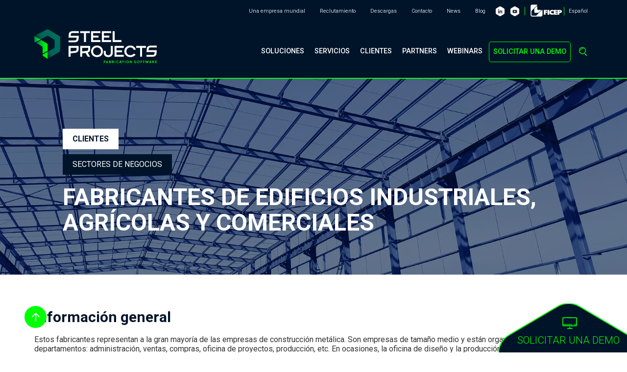

--- FILE ---
content_type: text/html; charset=UTF-8
request_url: https://www.steelprojects.com/es/clientes/sectores-de-negocios/construccion-de-edificios-industriales-agricolas-y-comerciales/
body_size: 9738
content:
<!DOCTYPE html><html lang="es"><head><meta charset="UTF-8"><meta name="viewport" content="width=device-width, initial-scale=1.0"><meta name='robots' content='index, follow, max-image-preview:large, max-snippet:-1, max-video-preview:-1' /><link rel="alternate" href="https://www.steelprojects.com/en-us/customers-2/business-sectors/transmission-towers/" hreflang="en-US" /><link rel="alternate" href="https://www.steelprojects.com/en-gb/customers/business-sectors/transmission-towers/" hreflang="en-GB" /><link rel="alternate" href="https://www.steelprojects.com/fr/clients/secteurs-dactivite/construction-de-batiments-industriels-agricoles-et-commerciaux/" hreflang="fr" /><link rel="alternate" href="https://www.steelprojects.com/es/clientes/sectores-de-negocios/construccion-de-edificios-industriales-agricolas-y-comerciales/" hreflang="es" /><link rel="alternate" href="https://www.steelprojects.com/it/clienti/settori-di-attivita/costruzione-di-edifici-industriali-agricoli-e-commerciali/" hreflang="it" /><link media="all" href="https://www.steelprojects.com/wp-content/cache/autoptimize/css/autoptimize_33af0c0b30883d603459be497112f307.css" rel="stylesheet"><style media="print">.print{display:none}.space-print{display:block;height:135px}</style><title>Software de construcción de edificios de acero</title><meta name="description" content="Steel Projects ofrece software para el control de la producción de construcciones de acero, como edificios industriales, agrícolas, ... Póngase en contacto con nosotros." /><link rel="canonical" href="https://www.steelprojects.com/es/clientes/sectores-de-negocios/construccion-de-edificios-industriales-agricolas-y-comerciales/" /><meta property="og:locale" content="es_ES" /><meta property="og:locale:alternate" content="en_US" /><meta property="og:locale:alternate" content="en_GB" /><meta property="og:locale:alternate" content="fr_FR" /><meta property="og:locale:alternate" content="it_IT" /><meta property="og:type" content="article" /><meta property="og:title" content="Software de construcción de edificios de acero" /><meta property="og:description" content="Steel Projects ofrece software para el control de la producción de construcciones de acero, como edificios industriales, agrícolas, ... Póngase en contacto con nosotros." /><meta property="og:url" content="https://www.steelprojects.com/es/clientes/sectores-de-negocios/construccion-de-edificios-industriales-agricolas-y-comerciales/" /><meta property="og:site_name" content="Steel Projects" /><meta property="article:modified_time" content="2025-02-24T11:22:33+00:00" /><meta property="og:image" content="https://www.steelprojects.com/wp-content/uploads/2017/03/steel-consutrction-building-software.jpeg" /><meta property="og:image:width" content="1767" /><meta property="og:image:height" content="640" /><meta property="og:image:type" content="image/jpeg" /><meta name="twitter:card" content="summary_large_image" /><meta name="twitter:label1" content="Tiempo de lectura" /><meta name="twitter:data1" content="5 minutos" /> <script type="application/ld+json" class="yoast-schema-graph">{"@context":"https://schema.org","@graph":[{"@type":"WebPage","@id":"https://www.steelprojects.com/es/clientes/sectores-de-negocios/construccion-de-edificios-industriales-agricolas-y-comerciales/","url":"https://www.steelprojects.com/es/clientes/sectores-de-negocios/construccion-de-edificios-industriales-agricolas-y-comerciales/","name":"Software de construcción de edificios de acero","isPartOf":{"@id":"https://www.steelprojects.com/es/#website"},"primaryImageOfPage":{"@id":"https://www.steelprojects.com/es/clientes/sectores-de-negocios/construccion-de-edificios-industriales-agricolas-y-comerciales/#primaryimage"},"image":{"@id":"https://www.steelprojects.com/es/clientes/sectores-de-negocios/construccion-de-edificios-industriales-agricolas-y-comerciales/#primaryimage"},"thumbnailUrl":"https://www.steelprojects.com/wp-content/uploads/2017/03/steel-consutrction-building-software.jpeg","datePublished":"2022-07-06T03:36:41+00:00","dateModified":"2025-02-24T11:22:33+00:00","description":"Steel Projects ofrece software para el control de la producción de construcciones de acero, como edificios industriales, agrícolas, ... Póngase en contacto con nosotros.","breadcrumb":{"@id":"https://www.steelprojects.com/es/clientes/sectores-de-negocios/construccion-de-edificios-industriales-agricolas-y-comerciales/#breadcrumb"},"inLanguage":"es","potentialAction":[{"@type":"ReadAction","target":["https://www.steelprojects.com/es/clientes/sectores-de-negocios/construccion-de-edificios-industriales-agricolas-y-comerciales/"]}]},{"@type":"ImageObject","inLanguage":"es","@id":"https://www.steelprojects.com/es/clientes/sectores-de-negocios/construccion-de-edificios-industriales-agricolas-y-comerciales/#primaryimage","url":"https://www.steelprojects.com/wp-content/uploads/2017/03/steel-consutrction-building-software.jpeg","contentUrl":"https://www.steelprojects.com/wp-content/uploads/2017/03/steel-consutrction-building-software.jpeg","width":1767,"height":640,"caption":"Software solution for steel part for buildings"},{"@type":"BreadcrumbList","@id":"https://www.steelprojects.com/es/clientes/sectores-de-negocios/construccion-de-edificios-industriales-agricolas-y-comerciales/#breadcrumb","itemListElement":[{"@type":"ListItem","position":1,"name":"Página inicial","item":"https://www.steelprojects.com/es/"},{"@type":"ListItem","position":2,"name":"Clientes","item":"https://www.steelprojects.com/es/clientes/"},{"@type":"ListItem","position":3,"name":"Sectores de negocios","item":"https://www.steelprojects.com/es/clientes/sectores-de-negocios/"},{"@type":"ListItem","position":4,"name":"Fabricantes de edificios industriales, agrícolas y comerciales"}]},{"@type":"WebSite","@id":"https://www.steelprojects.com/es/#website","url":"https://www.steelprojects.com/es/","name":"Steel Projects","description":"INTELLIGENT STEEL FABRICATION SOFTWARE","publisher":{"@id":"https://www.steelprojects.com/es/#organization"},"potentialAction":[{"@type":"SearchAction","target":{"@type":"EntryPoint","urlTemplate":"https://www.steelprojects.com/es/?s={search_term_string}"},"query-input":{"@type":"PropertyValueSpecification","valueRequired":true,"valueName":"search_term_string"}}],"inLanguage":"es"},{"@type":"Organization","@id":"https://www.steelprojects.com/es/#organization","name":"Steel Projects","url":"https://www.steelprojects.com/es/","logo":{"@type":"ImageObject","inLanguage":"es","@id":"https://www.steelprojects.com/es/#/schema/logo/image/","url":"https://www.steelprojects.com/wp-content/uploads/2024/11/LOGO_BLANC_SP_2024.png","contentUrl":"https://www.steelprojects.com/wp-content/uploads/2024/11/LOGO_BLANC_SP_2024.png","width":467,"height":128,"caption":"Steel Projects"},"image":{"@id":"https://www.steelprojects.com/es/#/schema/logo/image/"}}]}</script> <link rel='dns-prefetch' href='//ajax.googleapis.com' /><link rel='dns-prefetch' href='//use.fontawesome.com' /><link rel='dns-prefetch' href='//fonts.googleapis.com' /><link rel="alternate" title="oEmbed (JSON)" type="application/json+oembed" href="https://www.steelprojects.com/wp-json/oembed/1.0/embed?url=https%3A%2F%2Fwww.steelprojects.com%2Fes%2Fclientes%2Fsectores-de-negocios%2Fconstruccion-de-edificios-industriales-agricolas-y-comerciales%2F&#038;lang=es" /><link rel="alternate" title="oEmbed (XML)" type="text/xml+oembed" href="https://www.steelprojects.com/wp-json/oembed/1.0/embed?url=https%3A%2F%2Fwww.steelprojects.com%2Fes%2Fclientes%2Fsectores-de-negocios%2Fconstruccion-de-edificios-industriales-agricolas-y-comerciales%2F&#038;format=xml&#038;lang=es" /><link rel='stylesheet' id='FontAwesome-css' href='https://use.fontawesome.com/releases/v6.0.0/css/all.css' type='text/css' media='all' /><link rel='stylesheet' id='GoogleFonts-css' href='https://fonts.googleapis.com/css2?family=Roboto:wght@100;300;400;500;700&#038;display=swap' type='text/css' media='all' /> <script type="text/javascript" src="https://www.steelprojects.com/wp-includes/js/jquery/jquery.min.js" id="jquery-core-js"></script> <script type="text/javascript" src="https://www.steelprojects.com/wp-includes/js/jquery/jquery-migrate.min.js" id="jquery-migrate-js"></script> <link rel="https://api.w.org/" href="https://www.steelprojects.com/wp-json/" /><link rel="alternate" title="JSON" type="application/json" href="https://www.steelprojects.com/wp-json/wp/v2/pages/4484" /><link rel='shortlink' href='https://www.steelprojects.com/?p=4484' /> <script type="text/javascript" src="https://www.perceptionperceptive-intelligence.com/js/802181.js" ></script> <noscript><img alt="" src="https://www.perceptionperceptive-intelligence.com/802181.png" style="display:none;" /></noscript><link rel="icon" href="https://www.steelprojects.com/wp-content/uploads/2024/11/sp_favicon.png" sizes="32x32" /><link rel="icon" href="https://www.steelprojects.com/wp-content/uploads/2024/11/sp_favicon.png" sizes="192x192" /><link rel="apple-touch-icon" href="https://www.steelprojects.com/wp-content/uploads/2024/11/sp_favicon.png" /><meta name="msapplication-TileImage" content="https://www.steelprojects.com/wp-content/uploads/2024/11/sp_favicon.png" /></head><body id='es' ><header><div class="top-header"><div class="container"><div class="row relative"><nav class="secondary-menu col-xs-12 col-md-8 pull-right"><div class="menu-menu-secondaire-espagnol-container"><ul id="menu-menu-secondaire-espagnol" class="menu"><li id="menu-item-7261" class="menu-item menu-item-type-post_type menu-item-object-page menu-item-has-children menu-item-7261"><a href="https://www.steelprojects.com/es/a-proposito/">Una empresa mundial</a><ul class="sub-menu"><li id="menu-item-7262" class="menu-item menu-item-type-post_type menu-item-object-page menu-item-7262"><a href="https://www.steelprojects.com/es/a-proposito/presentacion/">Presentación</a></li><li id="menu-item-7265" class="menu-item menu-item-type-post_type menu-item-object-page menu-item-7265"><a href="https://www.steelprojects.com/es/a-proposito/localizaciones/">Localizaciones</a></li><li id="menu-item-7264" class="menu-item menu-item-type-post_type menu-item-object-page menu-item-7264"><a href="https://www.steelprojects.com/es/a-proposito/historia/">Historia</a></li><li id="menu-item-7263" class="menu-item menu-item-type-post_type menu-item-object-page menu-item-7263"><a href="https://www.steelprojects.com/es/a-proposito/equipo-de-direccion/">Equipo de dirección</a></li></ul></li><li id="menu-item-7260" class="menu-item menu-item-type-post_type menu-item-object-page menu-item-7260"><a href="https://www.steelprojects.com/es/reclutamiento/">Reclutamiento</a></li><li id="menu-item-7259" class="menu-item menu-item-type-post_type menu-item-object-page menu-item-7259"><a href="https://www.steelprojects.com/es/descargas/">Descargas</a></li><li id="menu-item-1609" class="menu-item menu-item-type-post_type menu-item-object-page menu-item-1609"><a href="https://www.steelprojects.com/es/contacto/">Contacto</a></li><li id="menu-item-8641" class="menu-item menu-item-type-post_type menu-item-object-page menu-item-8641"><a href="https://www.steelprojects.com/es/news-4/">News</a></li><li id="menu-item-9708" class="menu-item menu-item-type-custom menu-item-object-custom menu-item-9708"><a href="https://www.steelprojects.com/es/blog/">Blog</a></li><li id="menu-item-1364" class="icon linkedin menu-item menu-item-type-custom menu-item-object-custom menu-item-1364"><a target="_blank" href="https://www.linkedin.com/company/steel-projects"> </a></li><li id="menu-item-1365" class="icon youtube menu-item menu-item-type-custom menu-item-object-custom menu-item-1365"><a target="_blank" href="https://www.youtube.com/user/SteelProjectsDemo"> </a></li><li id="menu-item-9654" class="ficep menu-item menu-item-type-custom menu-item-object-custom menu-item-9654"><a target="_blank" rel="nofollow" href="https://ficepgroup.com/en/"> </a></li><li id="menu-item-7266" class="pll-parent-menu-item menu-item menu-item-type-custom menu-item-object-custom menu-item-has-children menu-item-7266"><a href="#pll_switcher">Español</a><ul class="sub-menu"><li id="menu-item-7266-en-us" class="lang-item lang-item-309 lang-item-en-us lang-item-first menu-item menu-item-type-custom menu-item-object-custom menu-item-7266-en-us"><a href="https://www.steelprojects.com/en-us/customers-2/business-sectors/transmission-towers/" hreflang="en-US" lang="en-US">English (US)</a></li><li id="menu-item-7266-en-gb" class="lang-item lang-item-9 lang-item-en-gb menu-item menu-item-type-custom menu-item-object-custom menu-item-7266-en-gb"><a href="https://www.steelprojects.com/en-gb/customers/business-sectors/transmission-towers/" hreflang="en-GB" lang="en-GB">English</a></li><li id="menu-item-7266-fr" class="lang-item lang-item-12 lang-item-fr menu-item menu-item-type-custom menu-item-object-custom menu-item-7266-fr"><a href="https://www.steelprojects.com/fr/clients/secteurs-dactivite/construction-de-batiments-industriels-agricoles-et-commerciaux/" hreflang="fr-FR" lang="fr-FR">Français</a></li><li id="menu-item-7266-it" class="lang-item lang-item-209 lang-item-it menu-item menu-item-type-custom menu-item-object-custom menu-item-7266-it"><a href="https://www.steelprojects.com/it/clienti/settori-di-attivita/costruzione-di-edifici-industriali-agricoli-e-commerciali/" hreflang="it-IT" lang="it-IT">Italiano</a></li><li id="menu-item-7266-pt" class="lang-item lang-item-296 lang-item-pt no-translation menu-item menu-item-type-custom menu-item-object-custom menu-item-7266-pt"><a href="https://www.steelprojects.com/pt/" hreflang="pt-PT" lang="pt-PT">Português</a></li></ul></li></ul></div></nav></div></div></div><div class="container whiteheader"><div class="row"><div class="col-sm-4 col-xs-8 logo-container"> <a href="https://www.steelprojects.com/es/" class="custom-logo-link" rel="home"><img width="467" height="128" src="https://www.steelprojects.com/wp-content/webp-express/webp-images/uploads/2024/11/LOGO_BLANC_SP_2024.png.webp" class="custom-logo" alt="Steel Projects" decoding="async" fetchpriority="high" srcset="https://www.steelprojects.com/wp-content/webp-express/webp-images/uploads/2024/11/LOGO_BLANC_SP_2024.png.webp 467w,  https://www.steelprojects.com/wp-content/webp-express/webp-images/uploads/2024/11/LOGO_BLANC_SP_2024-300x82.png.webp 300w" sizes="(max-width: 467px) 100vw, 467px" /></a></div><div class="col-sm-8 col-xs-4 menu-container"> <span class="smart-icon-search"></span> <label for="show_menu" class="smart-icon-menu"> <i class="fas fa-bars"></i> </label> <input id="show_menu" role="button" type="checkbox"><nav id="menu_principal"> <label for="show_menu" class="smart-icon-menu2"> <i class="fas fa-times fa-2x"></i> </label><div class="menu-menu-principal-espagnol-container"><ul id="menu-menu-principal-espagnol" class="menu"><li id="menu-item-1616" class="menu-item menu-item-type-post_type menu-item-object-page menu-item-has-children menu-item-1616"><a href="https://www.steelprojects.com/es/soluciones/">Soluciones</a><ul class="sub-menu"><li id="menu-item-10776" class="menu-item menu-item-type-post_type menu-item-object-page menu-item-10776"><a href="https://www.steelprojects.com/es/soluciones/funcionalidades/">Funcionalidades</a></li><li id="menu-item-1618" class="menu-item menu-item-type-post_type menu-item-object-page menu-item-1618"><a href="https://www.steelprojects.com/es/soluciones/concepto/">Concepto</a></li><li id="menu-item-4511" class="menu-item menu-item-type-post_type menu-item-object-page menu-item-4511"><a href="https://www.steelprojects.com/es/soluciones/industria-4-0/">Industria 4.0</a></li><li id="menu-item-4510" class="menu-item menu-item-type-post_type menu-item-object-page menu-item-4510"><a href="https://www.steelprojects.com/es/soluciones/beneficios/">Beneficios</a></li><li id="menu-item-8733" class="menu-item menu-item-type-post_type menu-item-object-page menu-item-8733"><a href="https://www.steelprojects.com/es/soluciones/fabstation-augmented-reality-in-steel-fabrication/">FabStation</a></li></ul></li><li id="menu-item-1621" class="menu-item menu-item-type-post_type menu-item-object-page menu-item-has-children menu-item-1621"><a href="https://www.steelprojects.com/es/servicios/">Servicios</a><ul class="sub-menu"><li id="menu-item-1623" class="menu-item menu-item-type-post_type menu-item-object-page menu-item-1623"><a href="https://www.steelprojects.com/es/servicios/instalacion-y-formacion/">Instalación y formación</a></li><li id="menu-item-1622" class="menu-item menu-item-type-post_type menu-item-object-page menu-item-1622"><a href="https://www.steelprojects.com/es/servicios/smart-program/">Mantenimiento y asistencia</a></li></ul></li><li id="menu-item-9827" class="menu-item menu-item-type-custom menu-item-object-custom menu-item-has-children menu-item-9827"><a href="https://www.steelprojects.com/es/clientes/referencias/">Clientes</a><ul class="sub-menu"><li id="menu-item-1626" class="menu-item menu-item-type-post_type menu-item-object-page menu-item-1626"><a href="https://www.steelprojects.com/es/clientes/referencias/">Referencias</a></li><li id="menu-item-5023" class="menu-item menu-item-type-post_type menu-item-object-page current-page-ancestor menu-item-5023"><a href="https://www.steelprojects.com/es/clientes/sectores-de-negocios/">Sectores de negocios</a></li><li id="menu-item-8106" class="menu-item menu-item-type-post_type menu-item-object-page menu-item-8106"><a href="https://www.steelprojects.com/es/clientes/estudios-de-caso/">Estudios de caso</a></li></ul></li><li id="menu-item-1624" class="menu-item menu-item-type-post_type menu-item-object-page menu-item-1624"><a href="https://www.steelprojects.com/es/partners-2/">Partners</a></li><li id="menu-item-3865" class="menu-item menu-item-type-post_type menu-item-object-page menu-item-3865"><a href="https://www.steelprojects.com/es/webinars-5/">Webinars</a></li><li id="menu-item-7366" class="cta menu-item menu-item-type-post_type menu-item-object-page menu-item-7366"><a href="https://www.steelprojects.com/es/solicitud-de-demostracion/">Solicitar una demo</a></li><li id="menu-item-7258" class="search menu-item menu-item-type-custom menu-item-object-custom menu-item-7258"><a> </a></li></ul></div></nav></div></div><form role="search" method="get" class="search-form" action="https://www.steelprojects.com/es/"> <input type="search" id="s" class="search-field" placeholder="¿Qué está buscando?" value="" name="s" title="Buscar" /> <button></button></form></div></header><div class="banniere-int print"><div class="img"><div class="bandeau-color"><div class="page-title"><div class='bold maj grandparent'><a href='https://www.steelprojects.com/es/clientes/'>Clientes</a></div><div class='bold maj'><a href='https://www.steelprojects.com/es/clientes/sectores-de-negocios/'>Sectores de negocios</a></div><h1 class='maj'>Fabricantes de edificios industriales, agrícolas y comerciales</h1></div></div></div> <img width="1767" height="640" src="https://www.steelprojects.com/wp-content/webp-express/webp-images/uploads/2017/03/steel-consutrction-building-software.jpeg.webp" class="attachment-post-thumbnail size-post-thumbnail wp-post-image" alt="Software solution for steel part for buildings" decoding="async" srcset="https://www.steelprojects.com/wp-content/webp-express/webp-images/uploads/2017/03/steel-consutrction-building-software.jpeg.webp 1767w,  https://www.steelprojects.com/wp-content/webp-express/webp-images/uploads/2017/03/steel-consutrction-building-software-300x109.jpeg.webp 300w,  https://www.steelprojects.com/wp-content/webp-express/webp-images/uploads/2017/03/steel-consutrction-building-software-768x278.jpeg.webp 768w,  https://www.steelprojects.com/wp-content/webp-express/webp-images/uploads/2017/03/steel-consutrction-building-software-1024x371.jpeg.webp 1024w" sizes="(max-width: 1767px) 100vw, 1767px" /></div></div><div class="container"><div class="row"><div class="col-lg-12 col-md-12 col-sm-12 col-xs-12 page-int"><h2 class="wp-block-heading"><strong>Información general</strong></h2><p>Estos fabricantes representan a la gran mayoría de las empresas de construcción metálica. Son empresas de tamaño medio y están organizadas por departamentos: administración, ventas, compras, oficina de proyectos, producción, etc. En ocasiones, la oficina de diseño y la producción pueden estar agrupadas en un mismo departamento, de modo que las personas que diseñan son también las que producen en el taller.</p><p>Las competencias de estas empresas son variadas. Aunque algunas de ellas controlan los proyectos de la A a la Z, otras subcontratan ciertas competencias como el modelado (oficinas de diseño externas), o ciertas partes de la fabricación como el galvanizado, la pintura o determinadas piezas a centros de servicio, de ahí la necesidad de un software de gestión de la producción con capacidad para gestionar la subcontratación. Otros, en cambio, completan su oferta de construcciones metálicas con el revestimiento, la entrega con flotas de camiones propias o el montaje in situ, para controlar mejor la cadena de valor y diversificar su actividad.</p><p></p><h2 class="wp-block-heading"><strong>Características de las estructuras</strong></h2><p>Estas empresas fabrican edificios de tamaño medio para sus clientes finales y, por lo general, no trabajan para contratistas generales, lo que reduce ligeramente la presión de los plazos de entrega.</p><p>Una vez que las oficinas de ingeniería han tenido en cuenta las limitaciones relativas a las luces y el entorno de los edificios, éstos suelen ser bastante sencillos de modelizar. A veces incluyen algunos elementos normalizados, como las cerchas que componen el armazón, aunque la gran mayoría de las piezas no están normalizadas. El énfasis se pone en la practicidad y la eficiencia, aunque los edificios comerciales también tienen en cuenta consideraciones estéticas.</p><p>La naturaleza de los edificios depende de los requisitos de las normas asociadas: un edificio que albergue ganado no tendrá las mismas normas que uno que albergue al público. Para este último, por tanto, es necesario establecer procesos de <strong><a href="https://www.steelprojects.com/es/soluciones/funcionalidades/trazabilidad-administracion/" target="_blank" rel="noreferrer noopener">gestión de la trazabilidad </a></strong>para poder acceder a determinados proyectos.</p><p>Este tipo de estructura se compone de perfiles, ángulos, tubos redondos y cuadrados, planos y chapas.</p><p></p><h2 class="wp-block-heading"><strong>Implicaciones para la fabricación</strong></h2><p>Estos constructores fabrican edificios bastante sencillos de construir y con márgenes bajos, lo que significa que necesitan generar grandes volúmenes para obtener beneficios. En este sentido, la optimización del taller de fabricación es crucial para ellos.</p><p>En primer lugar, hay que optimizar <strong><a href="https://www.steelprojects.com/es/soluciones/funcionalidades/importaciones-desde-la-oficina-de-detalle/" target="_blank" rel="noreferrer noopener">el enlace con la oficina de diseño</a></strong>. La construcción metálica tiene la particularidad de estar compuesta por muy pocas piezas normalizadas. Por lo tanto, es crucial recuperar toda la información posible sobre los elementos que se van a fabricar a partir del software de modelización, para evitar dobles entradas innecesarias que a veces conducen a errores humanos.</p><p>Los elementos importados en el software de gestión de la producción pueden <strong><a href="https://www.steelprojects.com/es/soluciones/funcionalidades/comprobaciones-de-viabilidad/" target="_blank" rel="noreferrer noopener">comprobarse automáticamente</a></strong> para garantizar que no haya piezas que no sean viables (en términos de capacidad del taller) o que no cumplan los requisitos de producción.</p><p>En segundo lugar, los fabricantes deben optimizar el uso del acero organizando metódicamente su <strong><a href="https://www.steelprojects.com/es/soluciones/funcionalidades/gestion-de-stock-y-compras/" target="_blank" rel="noreferrer noopener">gestión de stocks y compras</a></strong>: comprando lo suficiente para hacer economías de escala al comprar y asegurándose de que disponen de las existencias que necesitan para la producción del día, al tiempo que se aseguran de que estos activos fijos no les cuestan demasiado dinero ni ocupan demasiado espacio en sus centros de producción.</p><p>Además, hay que optimizar el uso de las materias primas con algoritmos de <strong><a href="https://www.steelprojects.com/es/soluciones/funcionalidades/nesting-de-perfiles/" target="_blank" rel="noreferrer noopener">anidamiento de barras</a></strong> y <strong><a href="https://www.steelprojects.com/es/soluciones/funcionalidades/nesting-de-placas/" target="_blank" rel="noreferrer noopener">anidamiento de chapas</a></strong> para que se desperdicie el menor material posible, sobre todo teniendo en cuenta el precio del acero, al alza e imprevisible en los últimos años.</p><p>Además, el proceso ( corte con sierra, taladrado, punzonado, fresado, cizallado, marcado, scribing, etc.) debe automatizarse con máquinas fiables de control numérico y controlarse con software de gestión de la producción para garantizar <strong><a href="https://www.steelprojects.com/es/soluciones/funcionalidades/automatizacion-creacion-automatica-de-programas-cnc/" target="_blank" rel="noreferrer noopener">una programación fluida, avanzada, sin errores</a></strong> y <strong><a href="https://www.steelprojects.com/es/soluciones/funcionalidades/monitoreo-de-la-produccion-en-tiempo-real/" target="_blank" rel="noreferrer noopener">un seguimiento automático del progreso</a></strong>.</p><p>Aunque siguen siendo muy importantes en el proceso de fabricación, las estaciones manuales de punzonado, soldadura y pintura son menos cruciales de optimizar. Los ensamblajes no son muy complejos en comparación con otros tipos de estructuras, por lo que no requieren un alto nivel de destreza por parte de los soldadores. Por otro lado,<strong><a href="https://www.steelprojects.com/es/soluciones/funcionalidades/gestion-de-estaciones-de-trabajo-manuales/" target="_blank" rel="noreferrer noopener"> en estos puestos de trabajo pueden utilizarse tabletas</a></strong> para evitar desplazamientos para distribuir órdenes de trabajo, facilitar la producción mediante la visualización de los ensamblajes en 3D o facilitar la recopilación de información para el seguimiento de la producción.</p><p>También pueden instalarse <strong><a href="https://www.steelprojects.com/es/blog/ventajas-e-inconvenientes-de-los-robots-de-soldadura-ensamblaje-frente-a-los-soldadores-manuales-en-la-fabricacion-de-acero/" target="_blank" rel="noreferrer noopener">robots de soldadura </a></strong>en el taller para apoyar el trabajo de los soldadores.</p><p><strong><a href="https://www.steelprojects.com/es/soluciones/funcionalidades/gestion-de-envios/" target="_blank" rel="noreferrer noopener">La gestión de los envíos</a></strong> es importante porque un error de carga o un descuido pueden costar mucho dinero, sobre todo si el lugar de montaje está lejos del de producción.</p><p>Por último, el software de gestión de la producción debe ser capaz de mostrar <strong><a href="https://www.steelprojects.com/es/soluciones/funcionalidades/analisis-de-produccion/" target="_blank" rel="noreferrer noopener">diversos indicadores de rendimiento</a></strong> para que los fabricantes puedan comprobar la rentabilidad de su taller, empleados, proyectos, etc. durante periodos definidos.</p><p></p></div></div></div><div class="cta-fixed"><aside id="block-23" class="widget widget_block widget_text"><p><a href="https://www.steelprojects.com/es/solicitud-de-demostracion">Solicitar una demo</a></p></aside></div> <button id="back-to-top" title="Retour en haut" class="active"><img src="/wp-content/themes/steel_projects/images/picto_back_to_top.svg"
 alt="Flèche vers le haut"></button><footer><div class="container"><div class="row"><aside id="block-15" class="widget widget_block"><div style="height:30px" aria-hidden="true" class="wp-block-spacer"></div></aside><aside id="block-37" class="widget widget_block"><div class="wp-block-group prefooter"><div class="wp-block-group__inner-container is-layout-flow wp-block-group-is-layout-flow"><p class="has-text-align-center"><a href="https://www.linkedin.com/company/steel-projects/" target="_blank" rel="noreferrer noopener"><img loading="lazy" decoding="async" width="50" height="50" class="wp-image-9309" style="width: 50px;" src="https://www.steelprojects.com/wp-content/webp-express/webp-images/uploads/2024/11/logo-Linkedin.png.webp" alt=""></a><a href="https://www.youtube.com/channel/UCQyZc84Qzb2G4ifvt0HKL3w" target="_blank" rel="noreferrer noopener"><img loading="lazy" decoding="async" width="71" height="50" class="wp-image-9308" style="width: 71px;" src="https://www.steelprojects.com/wp-content/webp-express/webp-images/uploads/2024/11/logo-Youtube.png.webp" alt=""></a></p></div></div></aside><aside id="block-38" class="widget widget_block"><div style="height:30px" aria-hidden="true" class="wp-block-spacer"></div></aside><aside id="block-16" class="widget widget_block"><div class="wp-block-columns is-layout-flex wp-container-core-columns-is-layout-9d6595d7 wp-block-columns-is-layout-flex"><div class="wp-block-column is-layout-flow wp-block-column-is-layout-flow"><figure class="wp-block-image size-full is-resized"><img loading="lazy" decoding="async" width="450" height="124" src="https://www.steelprojects.com/wp-content/webp-express/webp-images/uploads/2024/11/logo_sp_noir-3.png.webp" alt="" class="wp-image-9486" style="width:250px" srcset="https://www.steelprojects.com/wp-content/webp-express/webp-images/uploads/2024/11/logo_sp_noir-3.png.webp 450w,  https://www.steelprojects.com/wp-content/webp-express/webp-images/uploads/2024/11/logo_sp_noir-3-300x83.png.webp 300w" sizes="auto, (max-width: 450px) 100vw, 450px" /></figure><div style="height:30px" aria-hidden="true" class="wp-block-spacer"></div><p><a href="mailto:info@steelprojects.com">info@steelprojects.com </a></p><p>Mundo : +33 4 74 31 17 30</p><p>Nortamérica: +1 514 683 4914</p><p>Asia Pacífico : +60 327 271 600</p></div><div class="wp-block-column is-layout-flow wp-block-column-is-layout-flow"></div><div class="wp-block-column is-layout-flow wp-block-column-is-layout-flow"><div style="height:15px" aria-hidden="true" class="wp-block-spacer"></div><div class="wp-block-image"><figure class="aligncenter size-full is-resized"><img loading="lazy" decoding="async" width="560" height="220" src="https://www.steelprojects.com/wp-content/webp-express/webp-images/uploads/2024/08/LOGO-FICEP-edited-e1725269824964.png.webp" alt="" class="wp-image-9186" style="width:auto;height:60px" srcset="https://www.steelprojects.com/wp-content/webp-express/webp-images/uploads/2024/08/LOGO-FICEP-edited-e1725269824964.png.webp 560w,  https://www.steelprojects.com/wp-content/webp-express/webp-images/uploads/2024/08/LOGO-FICEP-edited-e1725269824964-300x118.png.webp 300w" sizes="auto, (max-width: 560px) 100vw, 560px" /></figure></div></div></div></aside></div></div><nav><div class="menu-footer-menu-espagnol-container"><ul id="menu-footer-menu-espagnol" class="menu"><li id="menu-item-1629" class="menu-item menu-item-type-post_type menu-item-object-page menu-item-1629"><a href="https://www.steelprojects.com/es/contacto/">CONTACTO</a></li><li id="menu-item-1631" class="menu-item menu-item-type-post_type menu-item-object-page menu-item-1631"><a href="https://www.steelprojects.com/es/menciones-legales/">Menciones legales</a></li><li id="menu-item-1630" class="menu-item menu-item-type-post_type menu-item-object-page menu-item-1630"><a href="https://www.steelprojects.com/es/mapa-del-sitio/">Mapa del sitio</a></li><li id="menu-item-1632" class="menu-item menu-item-type-custom menu-item-object-custom menu-item-1632"><a>© 2023 Steel Projects</a></li><li id="menu-item-1633" class="imageurs menu-item menu-item-type-custom menu-item-object-custom menu-item-1633"><a href="https://www.imageurs.com"> </a></li></ul></div></nav></footer> <script type="speculationrules">{"prefetch":[{"source":"document","where":{"and":[{"href_matches":"/*"},{"not":{"href_matches":["/wp-*.php","/wp-admin/*","/wp-content/uploads/*","/wp-content/*","/wp-content/plugins/*","/wp-content/themes/steel_projects/*","/*\\?(.+)"]}},{"not":{"selector_matches":"a[rel~=\"nofollow\"]"}},{"not":{"selector_matches":".no-prefetch, .no-prefetch a"}}]},"eagerness":"conservative"}]}</script> <script type="text/javascript">(function () {
function initTracking() {
var _paq = window._paq = window._paq || [];
_paq.push(['trackPageView']);_paq.push(['enableLinkTracking']);_paq.push(['alwaysUseSendBeacon']);_paq.push(['setTrackerUrl', "\/\/www.steelprojects.com\/wp-content\/plugins\/matomo\/app\/matomo.php"]);_paq.push(['setSiteId', '1']);var d=document, g=d.createElement('script'), s=d.getElementsByTagName('script')[0];
g.type='text/javascript'; g.async=true; g.src="\/\/www.steelprojects.com\/wp-content\/uploads\/matomo\/matomo.js"; s.parentNode.insertBefore(g,s);
}
if (document.prerendering) {
	document.addEventListener('prerenderingchange', initTracking, {once: true});
} else {
	initTracking();
}
})();</script> <style id='core-block-supports-inline-css' type='text/css'>.wp-container-core-columns-is-layout-9d6595d7{flex-wrap:nowrap;}
/*# sourceURL=core-block-supports-inline-css */</style> <script type="text/javascript" id="pll_cookie_script-js-after">(function() {
				var expirationDate = new Date();
				expirationDate.setTime( expirationDate.getTime() + 31536000 * 1000 );
				document.cookie = "pll_language=es; expires=" + expirationDate.toUTCString() + "; path=/; secure; SameSite=Lax";
			}());

//# sourceURL=pll_cookie_script-js-after</script> <script type="text/javascript" src="https://ajax.googleapis.com/ajax/libs/jquery/1.10.2/jquery.min.js" id="jqueryCall-js"></script> <script type="text/javascript" src="https://www.steelprojects.com/wp-content/themes/steel_projects/js/bootstrap.min.js" id="boostrap_script-js"></script> <script type="text/javascript" src="https://www.google.com/recaptcha/api.js?render=6Le-9sMZAAAAAIU3Ld9mwkAXA6l0h2aemKlulQIq" id="google-recaptcha-js"></script> <script type="text/javascript" src="https://www.steelprojects.com/wp-includes/js/dist/vendor/wp-polyfill.min.js" id="wp-polyfill-js"></script> <script type="text/javascript" id="wpcf7-recaptcha-js-before">var wpcf7_recaptcha = {
    "sitekey": "6Le-9sMZAAAAAIU3Ld9mwkAXA6l0h2aemKlulQIq",
    "actions": {
        "homepage": "homepage",
        "contactform": "contactform"
    }
};
//# sourceURL=wpcf7-recaptcha-js-before</script> <script type="text/javascript" src="https://www.steelprojects.com/wp-content/plugins/contact-form-7/modules/recaptcha/index.js" id="wpcf7-recaptcha-js"></script> <script type="text/javascript" id="afp_script-js-extra">var afp_vars = {"afp_nonce":"bc797699b4","afp_ajax_url":"https://www.steelprojects.com/wp-admin/admin-ajax.php"};
//# sourceURL=afp_script-js-extra</script> <script type="text/javascript" src="https://www.steelprojects.com/wp-content/themes/steel_projects/js/scripts.js" id="afp_script-js"></script> <script id="wp-emoji-settings" type="application/json">{"baseUrl":"https://s.w.org/images/core/emoji/17.0.2/72x72/","ext":".png","svgUrl":"https://s.w.org/images/core/emoji/17.0.2/svg/","svgExt":".svg","source":{"concatemoji":"https://www.steelprojects.com/wp-includes/js/wp-emoji-release.min.js"}}</script> <script type="module">/*! This file is auto-generated */
const a=JSON.parse(document.getElementById("wp-emoji-settings").textContent),o=(window._wpemojiSettings=a,"wpEmojiSettingsSupports"),s=["flag","emoji"];function i(e){try{var t={supportTests:e,timestamp:(new Date).valueOf()};sessionStorage.setItem(o,JSON.stringify(t))}catch(e){}}function c(e,t,n){e.clearRect(0,0,e.canvas.width,e.canvas.height),e.fillText(t,0,0);t=new Uint32Array(e.getImageData(0,0,e.canvas.width,e.canvas.height).data);e.clearRect(0,0,e.canvas.width,e.canvas.height),e.fillText(n,0,0);const a=new Uint32Array(e.getImageData(0,0,e.canvas.width,e.canvas.height).data);return t.every((e,t)=>e===a[t])}function p(e,t){e.clearRect(0,0,e.canvas.width,e.canvas.height),e.fillText(t,0,0);var n=e.getImageData(16,16,1,1);for(let e=0;e<n.data.length;e++)if(0!==n.data[e])return!1;return!0}function u(e,t,n,a){switch(t){case"flag":return n(e,"\ud83c\udff3\ufe0f\u200d\u26a7\ufe0f","\ud83c\udff3\ufe0f\u200b\u26a7\ufe0f")?!1:!n(e,"\ud83c\udde8\ud83c\uddf6","\ud83c\udde8\u200b\ud83c\uddf6")&&!n(e,"\ud83c\udff4\udb40\udc67\udb40\udc62\udb40\udc65\udb40\udc6e\udb40\udc67\udb40\udc7f","\ud83c\udff4\u200b\udb40\udc67\u200b\udb40\udc62\u200b\udb40\udc65\u200b\udb40\udc6e\u200b\udb40\udc67\u200b\udb40\udc7f");case"emoji":return!a(e,"\ud83e\u1fac8")}return!1}function f(e,t,n,a){let r;const o=(r="undefined"!=typeof WorkerGlobalScope&&self instanceof WorkerGlobalScope?new OffscreenCanvas(300,150):document.createElement("canvas")).getContext("2d",{willReadFrequently:!0}),s=(o.textBaseline="top",o.font="600 32px Arial",{});return e.forEach(e=>{s[e]=t(o,e,n,a)}),s}function r(e){var t=document.createElement("script");t.src=e,t.defer=!0,document.head.appendChild(t)}a.supports={everything:!0,everythingExceptFlag:!0},new Promise(t=>{let n=function(){try{var e=JSON.parse(sessionStorage.getItem(o));if("object"==typeof e&&"number"==typeof e.timestamp&&(new Date).valueOf()<e.timestamp+604800&&"object"==typeof e.supportTests)return e.supportTests}catch(e){}return null}();if(!n){if("undefined"!=typeof Worker&&"undefined"!=typeof OffscreenCanvas&&"undefined"!=typeof URL&&URL.createObjectURL&&"undefined"!=typeof Blob)try{var e="postMessage("+f.toString()+"("+[JSON.stringify(s),u.toString(),c.toString(),p.toString()].join(",")+"));",a=new Blob([e],{type:"text/javascript"});const r=new Worker(URL.createObjectURL(a),{name:"wpTestEmojiSupports"});return void(r.onmessage=e=>{i(n=e.data),r.terminate(),t(n)})}catch(e){}i(n=f(s,u,c,p))}t(n)}).then(e=>{for(const n in e)a.supports[n]=e[n],a.supports.everything=a.supports.everything&&a.supports[n],"flag"!==n&&(a.supports.everythingExceptFlag=a.supports.everythingExceptFlag&&a.supports[n]);var t;a.supports.everythingExceptFlag=a.supports.everythingExceptFlag&&!a.supports.flag,a.supports.everything||((t=a.source||{}).concatemoji?r(t.concatemoji):t.wpemoji&&t.twemoji&&(r(t.twemoji),r(t.wpemoji)))});
//# sourceURL=https://www.steelprojects.com/wp-includes/js/wp-emoji-loader.min.js</script> </body></html>
<!-- Dynamic page generated in 0.384 seconds. -->
<!-- Cached page generated by WP-Super-Cache on 2026-01-27 10:03:11 -->

<!-- Compression = gzip -->

--- FILE ---
content_type: text/html; charset=utf-8
request_url: https://www.google.com/recaptcha/api2/anchor?ar=1&k=6Le-9sMZAAAAAIU3Ld9mwkAXA6l0h2aemKlulQIq&co=aHR0cHM6Ly93d3cuc3RlZWxwcm9qZWN0cy5jb206NDQz&hl=en&v=N67nZn4AqZkNcbeMu4prBgzg&size=invisible&anchor-ms=20000&execute-ms=30000&cb=ckyy9ws3v0qp
body_size: 48879
content:
<!DOCTYPE HTML><html dir="ltr" lang="en"><head><meta http-equiv="Content-Type" content="text/html; charset=UTF-8">
<meta http-equiv="X-UA-Compatible" content="IE=edge">
<title>reCAPTCHA</title>
<style type="text/css">
/* cyrillic-ext */
@font-face {
  font-family: 'Roboto';
  font-style: normal;
  font-weight: 400;
  font-stretch: 100%;
  src: url(//fonts.gstatic.com/s/roboto/v48/KFO7CnqEu92Fr1ME7kSn66aGLdTylUAMa3GUBHMdazTgWw.woff2) format('woff2');
  unicode-range: U+0460-052F, U+1C80-1C8A, U+20B4, U+2DE0-2DFF, U+A640-A69F, U+FE2E-FE2F;
}
/* cyrillic */
@font-face {
  font-family: 'Roboto';
  font-style: normal;
  font-weight: 400;
  font-stretch: 100%;
  src: url(//fonts.gstatic.com/s/roboto/v48/KFO7CnqEu92Fr1ME7kSn66aGLdTylUAMa3iUBHMdazTgWw.woff2) format('woff2');
  unicode-range: U+0301, U+0400-045F, U+0490-0491, U+04B0-04B1, U+2116;
}
/* greek-ext */
@font-face {
  font-family: 'Roboto';
  font-style: normal;
  font-weight: 400;
  font-stretch: 100%;
  src: url(//fonts.gstatic.com/s/roboto/v48/KFO7CnqEu92Fr1ME7kSn66aGLdTylUAMa3CUBHMdazTgWw.woff2) format('woff2');
  unicode-range: U+1F00-1FFF;
}
/* greek */
@font-face {
  font-family: 'Roboto';
  font-style: normal;
  font-weight: 400;
  font-stretch: 100%;
  src: url(//fonts.gstatic.com/s/roboto/v48/KFO7CnqEu92Fr1ME7kSn66aGLdTylUAMa3-UBHMdazTgWw.woff2) format('woff2');
  unicode-range: U+0370-0377, U+037A-037F, U+0384-038A, U+038C, U+038E-03A1, U+03A3-03FF;
}
/* math */
@font-face {
  font-family: 'Roboto';
  font-style: normal;
  font-weight: 400;
  font-stretch: 100%;
  src: url(//fonts.gstatic.com/s/roboto/v48/KFO7CnqEu92Fr1ME7kSn66aGLdTylUAMawCUBHMdazTgWw.woff2) format('woff2');
  unicode-range: U+0302-0303, U+0305, U+0307-0308, U+0310, U+0312, U+0315, U+031A, U+0326-0327, U+032C, U+032F-0330, U+0332-0333, U+0338, U+033A, U+0346, U+034D, U+0391-03A1, U+03A3-03A9, U+03B1-03C9, U+03D1, U+03D5-03D6, U+03F0-03F1, U+03F4-03F5, U+2016-2017, U+2034-2038, U+203C, U+2040, U+2043, U+2047, U+2050, U+2057, U+205F, U+2070-2071, U+2074-208E, U+2090-209C, U+20D0-20DC, U+20E1, U+20E5-20EF, U+2100-2112, U+2114-2115, U+2117-2121, U+2123-214F, U+2190, U+2192, U+2194-21AE, U+21B0-21E5, U+21F1-21F2, U+21F4-2211, U+2213-2214, U+2216-22FF, U+2308-230B, U+2310, U+2319, U+231C-2321, U+2336-237A, U+237C, U+2395, U+239B-23B7, U+23D0, U+23DC-23E1, U+2474-2475, U+25AF, U+25B3, U+25B7, U+25BD, U+25C1, U+25CA, U+25CC, U+25FB, U+266D-266F, U+27C0-27FF, U+2900-2AFF, U+2B0E-2B11, U+2B30-2B4C, U+2BFE, U+3030, U+FF5B, U+FF5D, U+1D400-1D7FF, U+1EE00-1EEFF;
}
/* symbols */
@font-face {
  font-family: 'Roboto';
  font-style: normal;
  font-weight: 400;
  font-stretch: 100%;
  src: url(//fonts.gstatic.com/s/roboto/v48/KFO7CnqEu92Fr1ME7kSn66aGLdTylUAMaxKUBHMdazTgWw.woff2) format('woff2');
  unicode-range: U+0001-000C, U+000E-001F, U+007F-009F, U+20DD-20E0, U+20E2-20E4, U+2150-218F, U+2190, U+2192, U+2194-2199, U+21AF, U+21E6-21F0, U+21F3, U+2218-2219, U+2299, U+22C4-22C6, U+2300-243F, U+2440-244A, U+2460-24FF, U+25A0-27BF, U+2800-28FF, U+2921-2922, U+2981, U+29BF, U+29EB, U+2B00-2BFF, U+4DC0-4DFF, U+FFF9-FFFB, U+10140-1018E, U+10190-1019C, U+101A0, U+101D0-101FD, U+102E0-102FB, U+10E60-10E7E, U+1D2C0-1D2D3, U+1D2E0-1D37F, U+1F000-1F0FF, U+1F100-1F1AD, U+1F1E6-1F1FF, U+1F30D-1F30F, U+1F315, U+1F31C, U+1F31E, U+1F320-1F32C, U+1F336, U+1F378, U+1F37D, U+1F382, U+1F393-1F39F, U+1F3A7-1F3A8, U+1F3AC-1F3AF, U+1F3C2, U+1F3C4-1F3C6, U+1F3CA-1F3CE, U+1F3D4-1F3E0, U+1F3ED, U+1F3F1-1F3F3, U+1F3F5-1F3F7, U+1F408, U+1F415, U+1F41F, U+1F426, U+1F43F, U+1F441-1F442, U+1F444, U+1F446-1F449, U+1F44C-1F44E, U+1F453, U+1F46A, U+1F47D, U+1F4A3, U+1F4B0, U+1F4B3, U+1F4B9, U+1F4BB, U+1F4BF, U+1F4C8-1F4CB, U+1F4D6, U+1F4DA, U+1F4DF, U+1F4E3-1F4E6, U+1F4EA-1F4ED, U+1F4F7, U+1F4F9-1F4FB, U+1F4FD-1F4FE, U+1F503, U+1F507-1F50B, U+1F50D, U+1F512-1F513, U+1F53E-1F54A, U+1F54F-1F5FA, U+1F610, U+1F650-1F67F, U+1F687, U+1F68D, U+1F691, U+1F694, U+1F698, U+1F6AD, U+1F6B2, U+1F6B9-1F6BA, U+1F6BC, U+1F6C6-1F6CF, U+1F6D3-1F6D7, U+1F6E0-1F6EA, U+1F6F0-1F6F3, U+1F6F7-1F6FC, U+1F700-1F7FF, U+1F800-1F80B, U+1F810-1F847, U+1F850-1F859, U+1F860-1F887, U+1F890-1F8AD, U+1F8B0-1F8BB, U+1F8C0-1F8C1, U+1F900-1F90B, U+1F93B, U+1F946, U+1F984, U+1F996, U+1F9E9, U+1FA00-1FA6F, U+1FA70-1FA7C, U+1FA80-1FA89, U+1FA8F-1FAC6, U+1FACE-1FADC, U+1FADF-1FAE9, U+1FAF0-1FAF8, U+1FB00-1FBFF;
}
/* vietnamese */
@font-face {
  font-family: 'Roboto';
  font-style: normal;
  font-weight: 400;
  font-stretch: 100%;
  src: url(//fonts.gstatic.com/s/roboto/v48/KFO7CnqEu92Fr1ME7kSn66aGLdTylUAMa3OUBHMdazTgWw.woff2) format('woff2');
  unicode-range: U+0102-0103, U+0110-0111, U+0128-0129, U+0168-0169, U+01A0-01A1, U+01AF-01B0, U+0300-0301, U+0303-0304, U+0308-0309, U+0323, U+0329, U+1EA0-1EF9, U+20AB;
}
/* latin-ext */
@font-face {
  font-family: 'Roboto';
  font-style: normal;
  font-weight: 400;
  font-stretch: 100%;
  src: url(//fonts.gstatic.com/s/roboto/v48/KFO7CnqEu92Fr1ME7kSn66aGLdTylUAMa3KUBHMdazTgWw.woff2) format('woff2');
  unicode-range: U+0100-02BA, U+02BD-02C5, U+02C7-02CC, U+02CE-02D7, U+02DD-02FF, U+0304, U+0308, U+0329, U+1D00-1DBF, U+1E00-1E9F, U+1EF2-1EFF, U+2020, U+20A0-20AB, U+20AD-20C0, U+2113, U+2C60-2C7F, U+A720-A7FF;
}
/* latin */
@font-face {
  font-family: 'Roboto';
  font-style: normal;
  font-weight: 400;
  font-stretch: 100%;
  src: url(//fonts.gstatic.com/s/roboto/v48/KFO7CnqEu92Fr1ME7kSn66aGLdTylUAMa3yUBHMdazQ.woff2) format('woff2');
  unicode-range: U+0000-00FF, U+0131, U+0152-0153, U+02BB-02BC, U+02C6, U+02DA, U+02DC, U+0304, U+0308, U+0329, U+2000-206F, U+20AC, U+2122, U+2191, U+2193, U+2212, U+2215, U+FEFF, U+FFFD;
}
/* cyrillic-ext */
@font-face {
  font-family: 'Roboto';
  font-style: normal;
  font-weight: 500;
  font-stretch: 100%;
  src: url(//fonts.gstatic.com/s/roboto/v48/KFO7CnqEu92Fr1ME7kSn66aGLdTylUAMa3GUBHMdazTgWw.woff2) format('woff2');
  unicode-range: U+0460-052F, U+1C80-1C8A, U+20B4, U+2DE0-2DFF, U+A640-A69F, U+FE2E-FE2F;
}
/* cyrillic */
@font-face {
  font-family: 'Roboto';
  font-style: normal;
  font-weight: 500;
  font-stretch: 100%;
  src: url(//fonts.gstatic.com/s/roboto/v48/KFO7CnqEu92Fr1ME7kSn66aGLdTylUAMa3iUBHMdazTgWw.woff2) format('woff2');
  unicode-range: U+0301, U+0400-045F, U+0490-0491, U+04B0-04B1, U+2116;
}
/* greek-ext */
@font-face {
  font-family: 'Roboto';
  font-style: normal;
  font-weight: 500;
  font-stretch: 100%;
  src: url(//fonts.gstatic.com/s/roboto/v48/KFO7CnqEu92Fr1ME7kSn66aGLdTylUAMa3CUBHMdazTgWw.woff2) format('woff2');
  unicode-range: U+1F00-1FFF;
}
/* greek */
@font-face {
  font-family: 'Roboto';
  font-style: normal;
  font-weight: 500;
  font-stretch: 100%;
  src: url(//fonts.gstatic.com/s/roboto/v48/KFO7CnqEu92Fr1ME7kSn66aGLdTylUAMa3-UBHMdazTgWw.woff2) format('woff2');
  unicode-range: U+0370-0377, U+037A-037F, U+0384-038A, U+038C, U+038E-03A1, U+03A3-03FF;
}
/* math */
@font-face {
  font-family: 'Roboto';
  font-style: normal;
  font-weight: 500;
  font-stretch: 100%;
  src: url(//fonts.gstatic.com/s/roboto/v48/KFO7CnqEu92Fr1ME7kSn66aGLdTylUAMawCUBHMdazTgWw.woff2) format('woff2');
  unicode-range: U+0302-0303, U+0305, U+0307-0308, U+0310, U+0312, U+0315, U+031A, U+0326-0327, U+032C, U+032F-0330, U+0332-0333, U+0338, U+033A, U+0346, U+034D, U+0391-03A1, U+03A3-03A9, U+03B1-03C9, U+03D1, U+03D5-03D6, U+03F0-03F1, U+03F4-03F5, U+2016-2017, U+2034-2038, U+203C, U+2040, U+2043, U+2047, U+2050, U+2057, U+205F, U+2070-2071, U+2074-208E, U+2090-209C, U+20D0-20DC, U+20E1, U+20E5-20EF, U+2100-2112, U+2114-2115, U+2117-2121, U+2123-214F, U+2190, U+2192, U+2194-21AE, U+21B0-21E5, U+21F1-21F2, U+21F4-2211, U+2213-2214, U+2216-22FF, U+2308-230B, U+2310, U+2319, U+231C-2321, U+2336-237A, U+237C, U+2395, U+239B-23B7, U+23D0, U+23DC-23E1, U+2474-2475, U+25AF, U+25B3, U+25B7, U+25BD, U+25C1, U+25CA, U+25CC, U+25FB, U+266D-266F, U+27C0-27FF, U+2900-2AFF, U+2B0E-2B11, U+2B30-2B4C, U+2BFE, U+3030, U+FF5B, U+FF5D, U+1D400-1D7FF, U+1EE00-1EEFF;
}
/* symbols */
@font-face {
  font-family: 'Roboto';
  font-style: normal;
  font-weight: 500;
  font-stretch: 100%;
  src: url(//fonts.gstatic.com/s/roboto/v48/KFO7CnqEu92Fr1ME7kSn66aGLdTylUAMaxKUBHMdazTgWw.woff2) format('woff2');
  unicode-range: U+0001-000C, U+000E-001F, U+007F-009F, U+20DD-20E0, U+20E2-20E4, U+2150-218F, U+2190, U+2192, U+2194-2199, U+21AF, U+21E6-21F0, U+21F3, U+2218-2219, U+2299, U+22C4-22C6, U+2300-243F, U+2440-244A, U+2460-24FF, U+25A0-27BF, U+2800-28FF, U+2921-2922, U+2981, U+29BF, U+29EB, U+2B00-2BFF, U+4DC0-4DFF, U+FFF9-FFFB, U+10140-1018E, U+10190-1019C, U+101A0, U+101D0-101FD, U+102E0-102FB, U+10E60-10E7E, U+1D2C0-1D2D3, U+1D2E0-1D37F, U+1F000-1F0FF, U+1F100-1F1AD, U+1F1E6-1F1FF, U+1F30D-1F30F, U+1F315, U+1F31C, U+1F31E, U+1F320-1F32C, U+1F336, U+1F378, U+1F37D, U+1F382, U+1F393-1F39F, U+1F3A7-1F3A8, U+1F3AC-1F3AF, U+1F3C2, U+1F3C4-1F3C6, U+1F3CA-1F3CE, U+1F3D4-1F3E0, U+1F3ED, U+1F3F1-1F3F3, U+1F3F5-1F3F7, U+1F408, U+1F415, U+1F41F, U+1F426, U+1F43F, U+1F441-1F442, U+1F444, U+1F446-1F449, U+1F44C-1F44E, U+1F453, U+1F46A, U+1F47D, U+1F4A3, U+1F4B0, U+1F4B3, U+1F4B9, U+1F4BB, U+1F4BF, U+1F4C8-1F4CB, U+1F4D6, U+1F4DA, U+1F4DF, U+1F4E3-1F4E6, U+1F4EA-1F4ED, U+1F4F7, U+1F4F9-1F4FB, U+1F4FD-1F4FE, U+1F503, U+1F507-1F50B, U+1F50D, U+1F512-1F513, U+1F53E-1F54A, U+1F54F-1F5FA, U+1F610, U+1F650-1F67F, U+1F687, U+1F68D, U+1F691, U+1F694, U+1F698, U+1F6AD, U+1F6B2, U+1F6B9-1F6BA, U+1F6BC, U+1F6C6-1F6CF, U+1F6D3-1F6D7, U+1F6E0-1F6EA, U+1F6F0-1F6F3, U+1F6F7-1F6FC, U+1F700-1F7FF, U+1F800-1F80B, U+1F810-1F847, U+1F850-1F859, U+1F860-1F887, U+1F890-1F8AD, U+1F8B0-1F8BB, U+1F8C0-1F8C1, U+1F900-1F90B, U+1F93B, U+1F946, U+1F984, U+1F996, U+1F9E9, U+1FA00-1FA6F, U+1FA70-1FA7C, U+1FA80-1FA89, U+1FA8F-1FAC6, U+1FACE-1FADC, U+1FADF-1FAE9, U+1FAF0-1FAF8, U+1FB00-1FBFF;
}
/* vietnamese */
@font-face {
  font-family: 'Roboto';
  font-style: normal;
  font-weight: 500;
  font-stretch: 100%;
  src: url(//fonts.gstatic.com/s/roboto/v48/KFO7CnqEu92Fr1ME7kSn66aGLdTylUAMa3OUBHMdazTgWw.woff2) format('woff2');
  unicode-range: U+0102-0103, U+0110-0111, U+0128-0129, U+0168-0169, U+01A0-01A1, U+01AF-01B0, U+0300-0301, U+0303-0304, U+0308-0309, U+0323, U+0329, U+1EA0-1EF9, U+20AB;
}
/* latin-ext */
@font-face {
  font-family: 'Roboto';
  font-style: normal;
  font-weight: 500;
  font-stretch: 100%;
  src: url(//fonts.gstatic.com/s/roboto/v48/KFO7CnqEu92Fr1ME7kSn66aGLdTylUAMa3KUBHMdazTgWw.woff2) format('woff2');
  unicode-range: U+0100-02BA, U+02BD-02C5, U+02C7-02CC, U+02CE-02D7, U+02DD-02FF, U+0304, U+0308, U+0329, U+1D00-1DBF, U+1E00-1E9F, U+1EF2-1EFF, U+2020, U+20A0-20AB, U+20AD-20C0, U+2113, U+2C60-2C7F, U+A720-A7FF;
}
/* latin */
@font-face {
  font-family: 'Roboto';
  font-style: normal;
  font-weight: 500;
  font-stretch: 100%;
  src: url(//fonts.gstatic.com/s/roboto/v48/KFO7CnqEu92Fr1ME7kSn66aGLdTylUAMa3yUBHMdazQ.woff2) format('woff2');
  unicode-range: U+0000-00FF, U+0131, U+0152-0153, U+02BB-02BC, U+02C6, U+02DA, U+02DC, U+0304, U+0308, U+0329, U+2000-206F, U+20AC, U+2122, U+2191, U+2193, U+2212, U+2215, U+FEFF, U+FFFD;
}
/* cyrillic-ext */
@font-face {
  font-family: 'Roboto';
  font-style: normal;
  font-weight: 900;
  font-stretch: 100%;
  src: url(//fonts.gstatic.com/s/roboto/v48/KFO7CnqEu92Fr1ME7kSn66aGLdTylUAMa3GUBHMdazTgWw.woff2) format('woff2');
  unicode-range: U+0460-052F, U+1C80-1C8A, U+20B4, U+2DE0-2DFF, U+A640-A69F, U+FE2E-FE2F;
}
/* cyrillic */
@font-face {
  font-family: 'Roboto';
  font-style: normal;
  font-weight: 900;
  font-stretch: 100%;
  src: url(//fonts.gstatic.com/s/roboto/v48/KFO7CnqEu92Fr1ME7kSn66aGLdTylUAMa3iUBHMdazTgWw.woff2) format('woff2');
  unicode-range: U+0301, U+0400-045F, U+0490-0491, U+04B0-04B1, U+2116;
}
/* greek-ext */
@font-face {
  font-family: 'Roboto';
  font-style: normal;
  font-weight: 900;
  font-stretch: 100%;
  src: url(//fonts.gstatic.com/s/roboto/v48/KFO7CnqEu92Fr1ME7kSn66aGLdTylUAMa3CUBHMdazTgWw.woff2) format('woff2');
  unicode-range: U+1F00-1FFF;
}
/* greek */
@font-face {
  font-family: 'Roboto';
  font-style: normal;
  font-weight: 900;
  font-stretch: 100%;
  src: url(//fonts.gstatic.com/s/roboto/v48/KFO7CnqEu92Fr1ME7kSn66aGLdTylUAMa3-UBHMdazTgWw.woff2) format('woff2');
  unicode-range: U+0370-0377, U+037A-037F, U+0384-038A, U+038C, U+038E-03A1, U+03A3-03FF;
}
/* math */
@font-face {
  font-family: 'Roboto';
  font-style: normal;
  font-weight: 900;
  font-stretch: 100%;
  src: url(//fonts.gstatic.com/s/roboto/v48/KFO7CnqEu92Fr1ME7kSn66aGLdTylUAMawCUBHMdazTgWw.woff2) format('woff2');
  unicode-range: U+0302-0303, U+0305, U+0307-0308, U+0310, U+0312, U+0315, U+031A, U+0326-0327, U+032C, U+032F-0330, U+0332-0333, U+0338, U+033A, U+0346, U+034D, U+0391-03A1, U+03A3-03A9, U+03B1-03C9, U+03D1, U+03D5-03D6, U+03F0-03F1, U+03F4-03F5, U+2016-2017, U+2034-2038, U+203C, U+2040, U+2043, U+2047, U+2050, U+2057, U+205F, U+2070-2071, U+2074-208E, U+2090-209C, U+20D0-20DC, U+20E1, U+20E5-20EF, U+2100-2112, U+2114-2115, U+2117-2121, U+2123-214F, U+2190, U+2192, U+2194-21AE, U+21B0-21E5, U+21F1-21F2, U+21F4-2211, U+2213-2214, U+2216-22FF, U+2308-230B, U+2310, U+2319, U+231C-2321, U+2336-237A, U+237C, U+2395, U+239B-23B7, U+23D0, U+23DC-23E1, U+2474-2475, U+25AF, U+25B3, U+25B7, U+25BD, U+25C1, U+25CA, U+25CC, U+25FB, U+266D-266F, U+27C0-27FF, U+2900-2AFF, U+2B0E-2B11, U+2B30-2B4C, U+2BFE, U+3030, U+FF5B, U+FF5D, U+1D400-1D7FF, U+1EE00-1EEFF;
}
/* symbols */
@font-face {
  font-family: 'Roboto';
  font-style: normal;
  font-weight: 900;
  font-stretch: 100%;
  src: url(//fonts.gstatic.com/s/roboto/v48/KFO7CnqEu92Fr1ME7kSn66aGLdTylUAMaxKUBHMdazTgWw.woff2) format('woff2');
  unicode-range: U+0001-000C, U+000E-001F, U+007F-009F, U+20DD-20E0, U+20E2-20E4, U+2150-218F, U+2190, U+2192, U+2194-2199, U+21AF, U+21E6-21F0, U+21F3, U+2218-2219, U+2299, U+22C4-22C6, U+2300-243F, U+2440-244A, U+2460-24FF, U+25A0-27BF, U+2800-28FF, U+2921-2922, U+2981, U+29BF, U+29EB, U+2B00-2BFF, U+4DC0-4DFF, U+FFF9-FFFB, U+10140-1018E, U+10190-1019C, U+101A0, U+101D0-101FD, U+102E0-102FB, U+10E60-10E7E, U+1D2C0-1D2D3, U+1D2E0-1D37F, U+1F000-1F0FF, U+1F100-1F1AD, U+1F1E6-1F1FF, U+1F30D-1F30F, U+1F315, U+1F31C, U+1F31E, U+1F320-1F32C, U+1F336, U+1F378, U+1F37D, U+1F382, U+1F393-1F39F, U+1F3A7-1F3A8, U+1F3AC-1F3AF, U+1F3C2, U+1F3C4-1F3C6, U+1F3CA-1F3CE, U+1F3D4-1F3E0, U+1F3ED, U+1F3F1-1F3F3, U+1F3F5-1F3F7, U+1F408, U+1F415, U+1F41F, U+1F426, U+1F43F, U+1F441-1F442, U+1F444, U+1F446-1F449, U+1F44C-1F44E, U+1F453, U+1F46A, U+1F47D, U+1F4A3, U+1F4B0, U+1F4B3, U+1F4B9, U+1F4BB, U+1F4BF, U+1F4C8-1F4CB, U+1F4D6, U+1F4DA, U+1F4DF, U+1F4E3-1F4E6, U+1F4EA-1F4ED, U+1F4F7, U+1F4F9-1F4FB, U+1F4FD-1F4FE, U+1F503, U+1F507-1F50B, U+1F50D, U+1F512-1F513, U+1F53E-1F54A, U+1F54F-1F5FA, U+1F610, U+1F650-1F67F, U+1F687, U+1F68D, U+1F691, U+1F694, U+1F698, U+1F6AD, U+1F6B2, U+1F6B9-1F6BA, U+1F6BC, U+1F6C6-1F6CF, U+1F6D3-1F6D7, U+1F6E0-1F6EA, U+1F6F0-1F6F3, U+1F6F7-1F6FC, U+1F700-1F7FF, U+1F800-1F80B, U+1F810-1F847, U+1F850-1F859, U+1F860-1F887, U+1F890-1F8AD, U+1F8B0-1F8BB, U+1F8C0-1F8C1, U+1F900-1F90B, U+1F93B, U+1F946, U+1F984, U+1F996, U+1F9E9, U+1FA00-1FA6F, U+1FA70-1FA7C, U+1FA80-1FA89, U+1FA8F-1FAC6, U+1FACE-1FADC, U+1FADF-1FAE9, U+1FAF0-1FAF8, U+1FB00-1FBFF;
}
/* vietnamese */
@font-face {
  font-family: 'Roboto';
  font-style: normal;
  font-weight: 900;
  font-stretch: 100%;
  src: url(//fonts.gstatic.com/s/roboto/v48/KFO7CnqEu92Fr1ME7kSn66aGLdTylUAMa3OUBHMdazTgWw.woff2) format('woff2');
  unicode-range: U+0102-0103, U+0110-0111, U+0128-0129, U+0168-0169, U+01A0-01A1, U+01AF-01B0, U+0300-0301, U+0303-0304, U+0308-0309, U+0323, U+0329, U+1EA0-1EF9, U+20AB;
}
/* latin-ext */
@font-face {
  font-family: 'Roboto';
  font-style: normal;
  font-weight: 900;
  font-stretch: 100%;
  src: url(//fonts.gstatic.com/s/roboto/v48/KFO7CnqEu92Fr1ME7kSn66aGLdTylUAMa3KUBHMdazTgWw.woff2) format('woff2');
  unicode-range: U+0100-02BA, U+02BD-02C5, U+02C7-02CC, U+02CE-02D7, U+02DD-02FF, U+0304, U+0308, U+0329, U+1D00-1DBF, U+1E00-1E9F, U+1EF2-1EFF, U+2020, U+20A0-20AB, U+20AD-20C0, U+2113, U+2C60-2C7F, U+A720-A7FF;
}
/* latin */
@font-face {
  font-family: 'Roboto';
  font-style: normal;
  font-weight: 900;
  font-stretch: 100%;
  src: url(//fonts.gstatic.com/s/roboto/v48/KFO7CnqEu92Fr1ME7kSn66aGLdTylUAMa3yUBHMdazQ.woff2) format('woff2');
  unicode-range: U+0000-00FF, U+0131, U+0152-0153, U+02BB-02BC, U+02C6, U+02DA, U+02DC, U+0304, U+0308, U+0329, U+2000-206F, U+20AC, U+2122, U+2191, U+2193, U+2212, U+2215, U+FEFF, U+FFFD;
}

</style>
<link rel="stylesheet" type="text/css" href="https://www.gstatic.com/recaptcha/releases/N67nZn4AqZkNcbeMu4prBgzg/styles__ltr.css">
<script nonce="DtTR29HUOJ1aSzKjIg7VFg" type="text/javascript">window['__recaptcha_api'] = 'https://www.google.com/recaptcha/api2/';</script>
<script type="text/javascript" src="https://www.gstatic.com/recaptcha/releases/N67nZn4AqZkNcbeMu4prBgzg/recaptcha__en.js" nonce="DtTR29HUOJ1aSzKjIg7VFg">
      
    </script></head>
<body><div id="rc-anchor-alert" class="rc-anchor-alert"></div>
<input type="hidden" id="recaptcha-token" value="[base64]">
<script type="text/javascript" nonce="DtTR29HUOJ1aSzKjIg7VFg">
      recaptcha.anchor.Main.init("[\x22ainput\x22,[\x22bgdata\x22,\x22\x22,\[base64]/[base64]/[base64]/ZyhXLGgpOnEoW04sMjEsbF0sVywwKSxoKSxmYWxzZSxmYWxzZSl9Y2F0Y2goayl7RygzNTgsVyk/[base64]/[base64]/[base64]/[base64]/[base64]/[base64]/[base64]/bmV3IEJbT10oRFswXSk6dz09Mj9uZXcgQltPXShEWzBdLERbMV0pOnc9PTM/bmV3IEJbT10oRFswXSxEWzFdLERbMl0pOnc9PTQ/[base64]/[base64]/[base64]/[base64]/[base64]\\u003d\x22,\[base64]\\u003d\\u003d\x22,\x22R8KHw4hnXjAkwrIVVWs7ScOibmYWwrjDtSBEwohzR8K0CzMgLMO3w6XDgsOLwoLDnsOdS8O8wo4IZ8Kbw4/DtsOhwpTDgUkvSQTDoGQxwoHCnUfDgy4nwpIELsOvwrTDusOew4fCtMOoFXLDuhghw6rDlMOhNcOlw4g5w6rDj3nDqT/DjXnCnEFLYMOSVgvDvAdxw5rDo24iwr5Ew5UuP03DtMOoAsKhecKfWMOzWMKXYsOmXjBcGMKqS8OgcVVQw7jCojfClnnCtT/ClUDDl2N4w7YJPMOMQEUJwoHDrRtHFErCo1kswqbDtlHDksK7w4fCj1gDw7XCmx4bwrDCocOwwozDl8KoKmXCpsKCKDI/wq00wqFjwrTDlUzCkhvDmXFqc8K7w5gyY8KTwqYUQ0bDiMOACBp2CsKsw4zDqjvCjjcfKWFrw4TCh8O8f8OOw4p4wpNWwqkFw6dsScKYw7DDu8OPLD/DosOYwofChMOpC13CrsKFwq7CgFDDgmrDo8OjSRElWMKZw69Ww4rDonvDtcOeA8KdawDDtlbDusK2M8OJKlcBw6o3bsOFwp0rFcO1DRY/wovCm8O1wqRTwooqdW7Dgnk8wqrDpsKbwrDDtsKhwq9DEDHCjsKcJ3sLwo3DgMKUPS8YFMO8wo/Cji/Dp8ObVFcWwqnCssKHAcO0Q0XCksODw6/DocKVw7XDq0RXw6d2UxRNw4tAeFc6OX3DlcOlB3PCsEfCjnPDkMOLOVnChcKuEjbChH/CsFVGLMO2wq/Cq2DDnkAhEUjDlHnDu8K8wocnCnUicsOBVMKZwpHCtsOuJxLDiiXDmcOyOcOSwrrDjMKXTmrDiXDDoztswqzCksOiBMO+dSR4c0bCr8K+NMORO8KHA0nChcKJJsKWfy/DuSnDucO/EMKAwpJrwoPCqsOpw7TDohgUIXnDgkMpwr3CicKwccK3wrnDlwjCtcKlwp7Dk8KpGETCkcOGGn0jw5kELGLCs8Orw4nDtcObCndhw6wqw5fDnVFow4MuemDCsTxpw7/Dmk/DkibDn8K2TgDDmcOBwqjDo8K1w7ImTgQXw6E+B8OuY8ORPV7CtMKNwqnCtsOqDcOawqUpJ8Ouwp3Cq8KUw55wBcKGT8KHXSbCpcOXwrEewqNDwovDp1/CisOMw5TCmxbDscKVwpHDpMKRGcOVUVp8w6HCnR4DcMKQwp/Dg8K9w7TCosK0R8Kxw5HDpMK8F8OrwofDv8KnwrPDp3AJC2sBw5vCshDCqGQgw5M/Kzh7wrkbZsOnwqIxwoHDh8KmO8KoOUJYa0HCtcOOISdxSsKkwqwKO8Oew7rDl2o1fsK0J8Odw5zDlgbDrMOUw4R/CcOKw7TDpwJOwpzCqMOmwokOHytmZMOAfSnCuEovwpsmw7DCriHCrh3DrMKuw7RWwpjDkFHCpcKsw7fCmSbDqMK7SMOMw6QjZ17Cl8K2QxogwpV2w4/Co8KBw4nDl8OwRcKYwplzTjLDtMOORMK9fMOVL8Odwp3CsgPCscKxw7XCiUZiGWM9wqNoTyPDlcKAJ0xBQFJHw6x2w57CssOFBi/CgcOEOUzDn8Oywp3Cr2DCrMKbRMKjKMKzwoF3wqYTw5TDnHzCtF7CqsKIw6liVUozFsKjwq7DtXDDtsKEIx3DsUsAwprCtsOMwodBwrXCkMOmwonDtj/DlVkRV0/[base64]/[base64]/DtFxSwpw5w6XDrMKXwrrCuinCsF7CoBXDljLDssOKwp7Dp8KKwpNjfS00M2FUVWjCpyPDuMOow4fCpcKBW8K9w6oxBxnCoxYfEgfCmEtydMOpbsK8Ai3DllTDpgzCv17DiwDCvMOzGHZ9w5HDjcO1LUPCqsKPTcOxwrV8w77Dv8KQwpfDr8O+w4/DocOiLMKUC0jDmsKmECsfw5bCnD/CkMKoVcKawoxbw5PCssOIw6J/w7LCqlUHYcO+w5MQEXUJUUFVby0QWsOpwpxoXy3CvnHCkTZjEjrCqcOUw79lcitEwq0PbFNbBC9Fw45Tw7oqwqQpwpXCtSHDimfCiD/CjhXDiWZjORgdVFjCtjhtNMOOwr3Dk2TCvcKjeMOdKcO/w63Dj8K6GsK5w4xCwqTDkAfCt8K8fRYxJxQTwoMeBSg7w5wrwptpLsKUO8O5woMCTELCsBjDm0/CmMOuw6xsVj5pwqbDqcKTHMOoB8K8wqnCpMK3YXlyLhXCkXTCrMK/aMO9bMKEInHChsKAYcO0UMKqKcOrw4/DnA3DmXI1SsOTwq/CoTnDpg0BwoHDmsOLw5TCtcK0MlLCscKEwoALw7jCj8O9w7HDmmLDtMK2wpzDqDjCq8Kdw4TDkVnDrMKMQSLCgcKvwonDh1vDkifDpC4Vw4VDVMOOesOlwoHCljnCpsONw496aMKWwp/DqsKwY2gRwoTDvE7CmsKDwo5MwpsvFMKKKsKPIMOfTTQzwrJXMsKuwrHCv2bCtAhOwrbCisKdG8OZw40KacKdVj0SwrldwpIaXMKHE8KQfcOZf0AlwpnCosODI1cORHxTBD9TMTXDgX0ePMOeUsOww7nCosKxSiVHc8OIMiQlVcKVw5zDqydowpRWYA/[base64]/Y8OCQcK9RSpqw5dew5gMw4N6IWTCiAliNcOWdsK8w7wvwrfDmsKFSm/CgWsMw54hwpjCvEhOwpw8wpADDlTDmQZ+J2Vjw7nDmcKFOsK+KF3DuMOTwog7w5/Dm8OFHMO5wrJhw50YPW8UwpNRCHDCrDvCoxbDi33DrTbCmUc5w6PCog/Cq8OEw57Cg3vCtsOTMVtrwrVow6cewr7DvMOaVipCwrw2wp10acOWfcOVR8OlcWpuXMKZNjXCkcO9QcKxbjEbwpDDpMOTwp/[base64]/[base64]/DvMKVw4xGScKBw4hKUMOAD8O7PB/Cq8K9PMKuLcO3w5QDHsKqwqPDozdzwqgyURQBOcOYaRrCmn4xH8OcYsOmwrLDrTTCr23DvGcFw7zCtX4rwpbCsSRsCD3Cp8OLwqMswpBwJSDDkl9Lwq3DrUs/Pj/DvMOKw7nDiBFyZsKDw4IGw5HCgMK4wqLDu8OPYcKFwrkceMOrXcKZS8OFFlwTwofCncKJMcKXeTRdLsKsACvDo8O5w4o9dmnDjlvCs3LCp8OGwojDrS/ChADClcOQwqs9w7pzwoEfwovDp8KBwoPCm2FQw7RfPUPDg8Kpw51bQyZafGV6YlnDlsKySzAmDTdeQcOabcOaUsK/KhfDt8OVaAXCjMKKeMKWw4TDlUVSLSBBw7s/fsKkwrnClCk5P8KCaHPDisKVwp0Gw4MjDMKEFB7DikXCu38iwr4jw4zDmsKMw5DCnHwAEHt+RcO/P8OhPMOYwr7Dmztswq7ChsO0KQM9YcObT8OGwpjCosOZMhzCt8KXw6Qiw4IATSbDjMKsZBnCjmNPw5/Ct8KpfcK+wrPCkkECw4fDgMKYBcOMK8Oiwp0PCF7Ch0IteFZmwoHCszMuesKdw4zCnTbDpcOxwpceDCjCnWfCo8OZwpxjDVtWwoo/[base64]/CgcKRw4VbVWfDnMO+A3UGHcKnUMO5JwnCucKgL8KBUnN6c8KYGn/ClsKAw7TDpcOEFDXDisONw4TDscKkAy5mwqbCtUnDhjE9w6p8AMKpw6tiwo4yQMOPwpLChCDDkg87woHDsMKQIgHDo8OXw6cWAsKSHAPDqU3DlsO+w4TDqC3ChcKTRS/DhSfCmypscsKOw6wLw65nw7M0wp12wr0OYWBGK3BgJMKsw4HDkMKTfwnCtULDlsKlw5lYwpXDlMKIMyPDomZ3LMKaE8KdAmjDuSwGY8OIJErDrmzCokxawplGcAvDtCFVwqsvZiPCq0/[base64]/a8K/w7xmGmJ6RMObwrhKLMKsZsO4EFZ3IHTDuMOfTcONdlPCh8OUORbCix7CnzQEwqrDsmgDZMOLwqjDj1JcCB8Iw5fDlMKpflQWZsOfKsKCwp3CuFfDmMK4aMOLw5EEw4/CpcKGw4/Dh3bDv03Ds8O6w4zDvnDCl2rDssKkw6M/w71vwpBCSgoiw6nDh8Orw606wq3CisKfXcOzwrRtOsOZw7YrP3zCnVNEw6sAw78fw5JowoXCpMKqOEfDsDrDlUjDsGDDtcKZwrHDiMOLbsOdaMObV1Bmw45/w5nCklPCgsOGDsKkw5pew5HDnSNuMDzDmTTCtwVNwqDDnC0bACjDoMKZURYWw5lUR8KkN3TCtzFvJ8Oew6FWw4bDpMOATS/DiMKNwrhxD8OeCVTCoj5Dw4EGw4JXOjY2wrjDvMKgw6IyAHZRTj/CjcK8HcK7WsOkwrZoNCwswowew63CqWgww6bDh8OpLMKHNcKrbcK3Sm/DhnFkci/Dh8O1wr03OcOlwr/CtcK0RDfDiiDDhcOcUsK7wqQmw4LCt8Odw53Cg8KJf8OxwrTCmm8VDcOXwqvCgsKNbVrDklYCHsOKP3d1w4XDjMOCc3nDo2gJXsO7wq9dPWYpVD3Di8K2w4VDR8O/AV/CqQTDv8KSwp5FwoA2w4HCv2nDpVdpw6PCtMKrwr1KK8KJT8OJHi7CpMK1PFcLwpsXIVgfV1TDlcKzwoV6N1p/S8KPw7XCjlfCisOew61lw44XwoHDosK3K38bWcOjJjfCvB/DkcOVw456E3nClMKzDWHDusKBw4wKwrp7wp0HIUnDuMKVaMKlWMKyIVFZwrPCs0l5Lh7CslJ8CsKdIhd4wqHCiMKuBTbDhcK2AcKpw7/DrsOIOcO1woMuwqvDlsOgNsOUw6nDj8KKeMKzfFXCmCPCsSwSbcOlw6HDrcOyw4Jqw7wjcsKiw5p8KxTDqzlbccO/P8KfWzlWw6pPdMKxQMKhwqjCj8KCwpdbQxHCncO3wqrDki/DjDPCpsOkN8K2wr3ClELDinrDnEfClm8OwpgXT8Oww4rCrMOnw6U9woPDosOCdAJpw798ccOnT2lgwp86w4XDqF8aUHDCjBHCqsKgw78EXcOSwp06w54fw4fDvMKtfHVVwp/CtHcNd8KUZMKRIMOLw4bCnH4gPcK+wrzCjsOhBG5yw4fDl8OfwpVdZcOmw4/CvmYdRXnDqTTCvsOcw7YRw4PDiMObwovDlxjDqAHCpFPDjMKcw7YWw5QodMOIwqRYVH5uSsKde29tCMK5wpVTw7nCpBXCj3XDllHDu8KqwojCgHfDv8K+wq/Dr2bDq8Orw4XCizkjw64qw6VJw7gVYUUmFMKTw6VzwrnDicK9woDDqsK2P2rCjcKyOk82WMOofMOZUcOnw69pFcKUwr9TFBPDn8K/wqzDnU1iworCuAzDhB7ChzYve3Rpw7DDq1HCpMOAAMOjwpwgU8KsO8O5w4DCh0N8FXIpAsOgw6ojwp45wqkLw4PDhT/CuMOsw6gqw4/CkFtMw4QabcOQBEnCusKDw6LDhwrDkMKiwqbCvRpgwqx9w5Qxwrdtw4ghAcOEHmnDmkHCgsOoBnnCkcKZwrjCpsOqPxVVw6TDuxxLSwfDkmfDhXx/wp5lwqrCh8O0IRl6woEtTsK5AVHDj0pAT8KXwoTDoQ7Cr8KewrkEYQnChEBdGG/DtXIHw4bDnUNpw5HCrcKNaXLDn8OEw6vDtjNTUW03w6t8GUrDhmYbworDt8KBw5XDiC7CqcKadXbCtg3CqG1xBVk5w7wUY8OwLMKDwpXDiA/Dhk7DkXRUT1MYwpUjCcKowoBlw508W19lFMOTK1zChsKSeFU1w5bDhV/CmhDDiHbDkhlceFpewqZKw73Cm2XCoCfCqcOtwqEqw47CukQyS1NIwpvDvlgQPWVxRRLDj8OBw70Sw68Zw70Bb8KQBMKbwp0mwo4Va0fDmcOOwqxtw7DCkhIzwr0pN8Kww73Dk8KXfsKGOELCvMK0w7bDtThLVGs/wrYMCsK0NcKDWlvCscOPw7TCksOTBcOkanEiHnFqwqTCmQUmw6XDjV7ChlMZwo3Cv8KQw67DshvDs8KEGGUXG8Ovw4TDo10Xwo/Cq8Odw4nDkMKhFg3CtWZcdipMbj/DsF/Cv1LDuV0TwoAXw53DgsOtcEk+wpTDuMOVw6UbRFnDnsKJX8OsUsKuLsK5wpBLIGgTw6thw6rDqE/[base64]/ClEIKw7VXOcO7YcK9woPDscOuwq1ewp/[base64]/CgnPCl8OOw6zDssKKBT7DrnrDhWXDv8K5AsOzV2hneVMwwqPCgxkcw5DDusODPsOfw4zDuRRAw4haLsK/wo4bYRdgJ3HCo1zCt2FhZMODw7U+Y8OlwoBqegrClSkhw5/Do8OMBMKPTsKKO8Oiw4XCnMKJw6UTwoZoaMKscEzDhRBhw7XDrWvCsgsjw6o8McKvwrpJwoHCp8OEwqNsQB87woLCqsOfXWnCicKUHcK+w7M8w4UiDcOKRMOGLMKyw5I7QcOuShPCoX0mXGp8w5zDmGQCwq/DuMKRcMOPXcK3wqXDosOaZG7CkcOHL2QRw7HCocOxP8KhenPDksK/RS7Ch8Kxwrthw4JAwoDDrcKsWHFZOsOGSwLCvDZ0EMKvFx7CtMKQwqFjZCjCtkbCtCTCrhfDuhIXw5BFwpfCtkDCuEhjSsOfYwwIw4/Ck8OhHHzCnWvCocOswrohw7sfw7gqYhLClhTCgsKGw4pQwrE9L1cXw5FYGcO/[base64]/CtkTCnwDDjE0CwrjCmcKww7fCqMOSasKAAR0/wrh+w68LZsKtw789KDVEw4Vab38hNcKMw73CmsOuUcO+wq3DsCLDsjPCkgDCuBBgV8OVw58awpY/wqsdwohiw6PCogbDrm1ueSFwTHLDvMOsQsKcXkLDusK0w5hXfiUjJMKgw4g7AycCwrUpE8KRwq8hBzXClGHCkMKPw6RJEsKDD8OPwp7DtsKFwoI/[base64]/aMKBWnHDv0kVQMOdKsK+w7LDk8KoVC5PHsKZGHJkw4/[base64]/CvsKYO8KFw4fDjcOrwrHCkjHDv8KZbsOcwrIcwrvDqsKiwovCv8KwNcKxAH1YZ8KMASnDgC3DucKVE8ORwrTDqMO7Jycbwp3CkMOlwpsaw6TChUTCiMOuw43Dt8KXw7jCucKpwp0sMQgaJT/DjEcQw4gWwoljU1RxP3LDoMKGw6DDvUfDrcOGaiHDhgPDuMKVdMOVLmPCi8OnI8KOwr9BM15iOcK5wphaw4LCgD1bwp/[base64]/CrzzCpsOKW8KIdH8qMHs0w7FDMQXDrjo2w5nDij7CuHJSCCnDuVPDt8O9w7duw77CscKGdsOtQQAeAMOqwq41F1TDlcK0P8KLwo/CgzwREsOBw6g6XsOsw7Acdnx4w7NBwqHDnmJeD8Osw57DrMKgG8Klw7R5wqRpwqJ/w55RKS0OwoLCqsOqdwzCoBAidMOPDMOXEsKWw7ZLJDLDnMOtw6jCvsK9wqLClWjCtinDqQvDv2PCjkbCnMO0w4/DjTnCgXFcNsKOwoLCgkXCj2HDjRsaw4A4w6LDg8KUw5XCsDMWU8Kxw4DCgMO6JMOwwqXDvcOXw6zDggoOw5ZPwowww6BAwoXCvW40w5xpJmfDmsOAMjzDtEbDscO/GsOTw5d/w4sBJcOIwq/DmsOGL3PDqwo8HnjDqRxkw6M0wp/DmzUEW1jDnl8bHsO+fSZBwoRXSz4twozDtsKwWWlywqkJwrd2w5s5CcOMVcOCwobCv8KHwrfCp8OQw7xIwrLCuwJLwoXCri3CosKsGBTCiTTDl8OKN8OMNi4ew5JUw4pReWLCjAB9w5wTw6EpC3QPa8OCAsOXesKeEMOhw6pTw73Cu8OfJ2DCphhEwo0vCcKYw4/DhkZmVHDDtzzDh11ow5HChQ5wbMOWPj7CgVDCszZ6SzXCo8Ohw5BdNcKXd8KkwpBbwo4Kw48UUX80wofDl8KjwrfCuUNpwrvDm2QiNi18CsOzwqXDuXzCiRs6wrDCrjUmRB4KWcOpC1/CuMKawrnDs8KBZXvDsi9GLsK7wrk/YUjCvcKMwoB3KBQrT8O0w5rDhwnDqsOxw6UnewHCvR5cw7EJwrlAGcK1GxHDrX7DucOpwqQhwppWH0/CrcKvZTDDksOmw7nCosOxTANYJ8KewoXDs2Y1VkYJwo8LGVTDh27ChH1dVcOGwqcCw7vDuXzDpUPCsSHDvGLCqQPCscKVbMKUQgAQw5EFGBVow40twrw+AMKPLCEYdGMXLxkswrrCtETDkDTCn8Ozw5kPw7U/w6/[base64]/w4Qlw5g7aR9HI8OzFsKBwpQGKR7Dny/DnsONT1YdN8KaLV5Dw4MIw5vDmcO7w4/ClcKIBcKPcsKJZ0vDnMOsC8K/w7fCq8OwLsOZwp/CsXvDl3DDpQDDhBIVHcK3P8OVXSTCm8KrKlsZw6DDqyHCtkkxwofDvsK8w6o9wr/ClMO1CMKYGMKZL8OgwpEAFwTCg1ppfSDCvsOQUjEfBsOZwqsPwpMcS8OHwodRw4lew6UQR8OhY8O+wqxMfRNNw7NFwqTCscOXQcOzeB3Cr8KWw6R9w73DmMKsWcOKw5bDlMOuwoEFw5DCgMOXIWbDj0QWwrTDp8One1Fjd8KZX2fDtMKawoBBwrbDt8OnwoNLwp/DokAPw6RuwrFiwrMycmPCjDjCnz3Ckl7CtsKFYkTCiRYQTcKKSB/CscObw49LBR9gIXhYJcKXw4jCssOlE1fDqCcIJXIBZ2PCsj9dYSYmSxQES8KSakDDtsOMKcKnwrvCj8KpQWsYZxPCosOiJsKPw5vDqUnDvGzDt8OzwrDCmgd0OsKGw73CoiXCnHXCjsKiwpnDiMOubk55EGrDth8/djFyAcOOwpzCkSdoR0h3SQLCr8Kwc8OoRMO+HMKhccKpwpkdFhPDj8K5MELCr8OIw6MQM8KYw4Ipwo7DkXJIwo/Ct2k2WsKze8OxZMKXTx3CviLDmz1bw7TDlD3Cu3cXNmbDg8KTMcO+ezDDh2d8LMOBwpFzHBzCvTRlw6lMw6DDn8OSwpNkH2XCmgPChiAiw6/Dtx4XwpfDvldqwq/[base64]/CiwlRc8Odw7EWQ8O2wo1oQMKUw45yw4N1LMKsw7PDtMKDXBEVw5bDsMOwKRvDkXXCpsOuP2bDoTpifn5Vwr3Djm7Dlj3CqiwrdQzDpzDCuR9MWDJww5rDtsOiPUjDj3h/Lj5UJcOswoHDpXZPw70twqgpw489w6HCp8KzG3DDtcKXwo5pwobDkWBXw6RzEEIGYEjCo1nCt1o8w75zVsOpXQgrw7zCqsOUwo3DoRE3CsOAwqwXTFZ2wqTCkcKYwpLDqcKaw67CsMO5w6HDm8KabUNzwpHCtQZ/BCnDrcOXHMOBw4fDiMOww4trw5bCrsKcwpXCmcOXLnjCgxFdw7rChUHCtmTDtsOzw5MUZsOLfsKONnDCuA8Mw5PCu8OiwqQ5w4/[base64]/CucOKwo/Ci0fDiMOUw5XDiFbDqHHCoMKMCAx5wodNTHPCusOKw4/[base64]/[base64]/QkM8wpXChMKaSzfDtMOBw4cjw6DDhsKqwpJTSmfCi8KqAy7Du8KIwrhXKg17wqAVNcOxw5XDisOKO1Zvwo1LWMKkwrt7Kg54w5RfaXXDnMKvRiXDuG13dcKOwo3DtcONw6nDvcKkw7tiw5DCksKww5YIwozDmsO1wrHDo8KzbjwjwoLCoMOxw4jCgwBAPgtMw5/DmMOYNHnDtXPDnMOQVFHCj8O2TsK4wrvDk8O/[base64]/CqkILM8OjwrnDt107w7nCoEzCjMKhHnbDicOrDkZ9ImQOA8KHwr7Dq3zCh8O7w5DDvUzCmcONUiHDuwxMw6dDw490wo7CvsKzwoAWMMOXRwrCkDHDuR7CvkTCmlYXw7nCisKQfhBNw7UXJsKuwr0uJ8KqYCInE8ODC8OUG8OSwoLDkz/CmWwhVMOWIynDucKiwrbDkDZ9wrA5TcOdA8OgwqLDskFuwpLDpFZ0wrPCm8OnwqvCvsO1wq/CmQ/DuncEw4LCowjCvMKTGxgfw5fCssOPLGTCkcKhw7cWL2bCuH/CosKRwrPCjAwPwr3CqkDCncOuw4hXwpkZw7HCjDYAAcKFw7nDkH9+I8OPcMOzBhjDgcKwZmvCgcKBw4dswoMSFwDCg8Kxwq0XFMODwrgeOMOoV8Oub8OxCRkBw5ohwroZw5DDt1/CqiHCksOmw4jCp8KVN8OUw6TCsDzCisOfU8OID0QfC38/YcK5w57Csl1awqLCo3HCi1TCoBUsw6TDtMKcw6szOX0owpPCjHnDq8OQIFIVwrZdX8KiwqQUwo5JwoXDn1/DjBFFw7Ujw6QKw6HDsMKVworDkcK8wrcUaMKdwrPCgg7Dv8OeCU7CunDCs8OCHhjCi8KgamXCssOowp0uEisWwrXDjU8OVsOhecKHwobCoiXCscOlUcOGwqjCgyxDAFTDhBnDpMOYwqxYwpnDl8Osw7jDr2fChcKkw6LDqkkPwq/CpFfDtMKHBSk2CR7DmcOVdj7DtsK7wrc0w7nCl0oSw5xEw6HCilLCu8O2w73CnMKVHsOIW8OAKsOALMKqw4RUQ8O+w4XDnTFqcsOAF8KpdsOWO8OjGQDDoMKSwr0heD7CpybChMKQw4XDiBsRwq4Mwo/[base64]/w6QIK8KbQ8KXw7cbw60deSEteifDmMOpw63DnTrDkn3DjGzDjjAbUEc6RC3CqcKDQVIowq/ChsKOwqddB8OlwqxvZAHCjmQyw7XCsMOBwqfDon1FQTLCin9RwqoPKcOgwq7CgybDqsONw4c9wpYqw6ZBw7IIwprDlsOdw4HDvcOJacKtwpRHw6/CvH0LYcO/WcK8w43DqsKiwqTDk8KpYsK9w7zCuAF0wpFZwpJrWBnDiFzDuTdxSB4Gw4pvPsO5NMK1w6xkE8KTH8OeeBgxw7jCr8KZw7/DrEnDhDfDtmpTw4BOwoBuw7vCl3dxwr/CmUxsIcKkwqxhwprCoMKdw6QYw5AlL8KCW1HDokBdOMKZIAN5woTCj8OiPsOLD3g+w7xlZ8KIdsKlw6Ryw6XCmcOYUSNEw6gjw7jCkiXCscOBXMOmNjjDq8OZwqRew6YWw6rDikbDg0kww7o5MxjDvRIiPMOiwprDkVgFw7PCusORbmM0wq/CkcO/[base64]/DinA9w4Nrwo/DintiwpnDolLCu8KywrNlw5PDpcKzwrYQZMKZGsO3wrPDjsKLwodTTlYyw554w6XCiCrDlzZQS2cRPCrDr8KrUcKXw7p0McKYCMKpEi4XYsO2GAhawqpjw4dCWsK3VMOdwqnCimTCsCMbQsOkw6LDoTU5UMK4JsO3ckIaw7/DrcOVC3LDssKHw44YXTfDmsOvw5ZFSMKqQQvDnlZ3wqdawqbDpsOIdcOwwqrCgsKFwrHCr3Jqw67Ck8K4DAXDhMOMw5wgLsKdCgY6CcK6ZcOdw5HDnWspBsOob8OLw4DCmzvCrcOcesOWFA3Ck8KXesKnw4xbficBd8K/[base64]/Cg8KFHsK4SR4Zcx9lDcOnwonCjsOvRxJ4wrw6w7bCs8Kxw6E9w7DCqyVkw4XDqgvCg1fCn8KawosywqPCr8Ohwrkqw4XDscO/wqzDgcOnQ8OuDFnDs08twqTCm8KEwpZHwrDDm8OVw6cCAAbDjcOZw78swqtQwqTCsyFJw4pewr7DskV/wrJCKUPCssKNw5hOHykJw6nCpMOeDnh7GcKow7BAw6ZsciRbTcOTwoscIARKGzBawpt1TMKdw49SwoIrw6vCvsKAwpxIPMKofW/DsMOWw5jCi8KNw5pNEMO5QcOiw4/[base64]/CmsOcfH3ClmnDhcKYCF/[base64]/Ds3vClgzClUbClyd4wofDiMKGwp3ClsOCwqV+X8OOO8OVccK8SFTDscOodCJvwqfChlc8wrg1GQs6L0JXw7TCqMOuwpjDtsOowrV+w7sLeDgxwodDbhLCl8Oww4nDgMKRwqTDkwnDr2Qzw67CuMOMKcKYaRLDkV/DnFPCh8KjXFADRUPCuHfDlsK6woRtQAx2w5jDo2JEMFjCtXTCgQARdxDCr8KMasOEaDpIwo5aN8K1w4o0TCIGRsOzwojCusKTEVdDw6rDvMKaZVESdMO2CcOLLybCkmcnwp3DvMKtwq4qASDDjcKrAMKuE2nCkTvCgsKZZxQ/RxLCp8K7wrUqwoA/FcKmfMOrwovCvsOdYVxBwp5uccOCHMOpw4XCp2ZfIsKywp5mEQcdKMO0w4HChTTDocOiw7/DpsKdw6HCv8KCD8KKQhUrI0vDrMKLw6QMFcOjw6XCjGHCoMOEw4vCiMKHw6zDq8K2w5jCqsK8wqwNw5x0wobCs8KAYGPDgcKWM29Vw50VMD8Sw6DCnmPClE/[base64]/wqDDpcKiw67DmcOiIF4YwrRzQiszX8OdUXvCqMOrC8OzbsKdwqTDt1/Dl1gQwpRYw4xDwr7DmWNGHMOywrnDl1lgw5ZXEsKSwp7CqsOyw4Z4EcKkFCZyw6HDgcK3QcOlUMOcOsKgwq01w73DmVI+w5h7FiRtw4HCrsO9w5vDhUJkIsO/[base64]/DiX/Cj2TCu8OHCD98a2wuw5fDhB5UM8K8wrZiwpQhw4rDjmHDpcOIPcKnZMOWB8KFwql+wp4HXzg6PmMmwpcGw5pCw6Y5bULDicKoUsK6w55+woHDisKZw63CnD9Bw73CvMOgPsOuwrPDvsK5C0rDiEfCrcKew6LDksKYOcOEBz3CtMKmw5zDmw/[base64]/CmnXCtVjCjsK7wrTCssOfwoErw6JML8Klw5rCp8KtdmfClQoVwqLDpEsDw5k5CMKpTMKCA1oFwqN0IcOBwrjCi8O8LcO/IcK0woptRG/Cr8KzJMKuX8KsAVYtwrNHw6whdsO3wpzCjsOVwqRxL8OBaitZwpE3w5HCgGDDusOAw68qwo7DgsKrAcKEXsKsXwdfwop2cnXDjsKHDBV/w6jCvsOWZcO/FE/CqzDCnWAsC8KXE8OXU8OfVMOTcsOMYsKhw6DCr07DsGTDlMORaHrCqALDpsK3fsKmwobDtcOWw7VQw4vCrWUTKXHCtsONw67DnjHCjcKEwpAFIcK6D8OyQMKNw7prwp3DpWvDrn/CtXPDmQ7DpBvDpMOJwr99w7zCoMKYwotOw7BnwoowwoQhwqnDgMKvXA/DuzzCv3rCg8KIWMOYWMKXKMOWb8O+LsKbLRpTBhDCkMKvCMKDwrRLbUEeA8K+w7tyGcK2YsOCJsK7worDqcOFwpArfcKQED/CpSPDtlbDsTrCo1Zjwo0nb00tSsKMwqXDr0HDuCJXw4nCt2XCpsOtd8Kfwox3wpvDh8KAwpsMwqjCvsOhw4l2w7pDwqTDsMOYw6/CszzDqRTCpsOeXSrCisKfJMO3wrLCoHTCkcKfw4B5dMKgw6M1DMOGMcKLwocYC8Kkw7zDm8K0cDXCqn3DkVs3wqckSlF8BSrDuVvCn8OQAT9jw6Q+wrVvw5vDi8K5w5kEIcKaw5Z0wroFwpnCgRfDuVHCsMKrwr/Dnw7Ch8KAwrLCtSvDnMOHWsK5dSLCiDLCk3PCscOJJngZwpXCs8OWw5tGcCdFwpHDuVfDuMKbXRTClcOewqrClsKawrPCnMKPw64YwrnCiBXChS/CjUTDsMKGHAvDgsK9KMObYsOYC31Fw5LDjkPDsyshw7PCiMO0wrFMKMK+A3BpDsKQw6ovwqfCtMO8MMKvYTpVwqHDiWPDkBAUID3ClsOowpd4w5J8wpvCnjPClcK3fsKIwoo/[base64]/CjzrDqcO9wrM4wppBwqknZcKpTcOYw6J9LToIMkjDl0oAZ8OUwo1/wojCrsOmCcKywoTCl8OWw5PCksOtA8K6wqtPYcOAwoPCpMOmwqXDtcO4w4UFAcKONMOow4TDkMKbwohJw4/DlsO9e0kSDQsFw40qcyExw641wqoSe17DgcKmwqd8w5JsZjXDgcOtUQXCkwQpwrPCncO4RRTDuGAkw7fDvMK6w6DCi8ORwqEQw5sOK3RLdMOjwqrCtUnCl1NjADTDpMO1I8Osw7TDiMOzw7PCjMK7w6DCryJhw5FwMcK/ZcOaw7nCuj0Dwq0+F8KzIsOFw43DgMOTwoJeIsKKwoIOBcKGWAtAw47CiMOwwoTDqCURcngxZ8KpwoTDphhcw5AYUsOwwohvQMKMw4bDv2Ztwqocwqx7wrEfwpfDuh7CrsOnGT/CnBzDrcKbJxnCh8KSeUDCgcKoQRlVw7DCjWLDscO8fcKweB/CmMKnw6HDgMKbwqHDnHQ3b19QTMOxJRNVw6ZTXsO7w4BqIX12wpnCih4QLzVRw6/[base64]/DojoYc8K2woo/QmMgBcKwWcOQwpLDtcKHw6bCusKFw6N3wr3CjcOQFMOPIMO0dQDChMOswq1ewpkEwopZaRrCvBHCgCJpI8OoDXTCgsKoBMKDZljCnMOGEcOnYgfDuMOiX13DugHDlMOKKMKeAjPDssK8bE0QUH0ifsOuBHg2wr9iBsO6w54bwo/ChHoOw67CksKkw5nCscKBOMKDd3gjPBJ2QSDDvsO6IERNLMKoeEHCncKyw5fDgFE5w53CusOlQHYgwrE7PcKPSMK2QDTCqsKRwqA0S0zDh8OLKsK1w5I7w43DqzjCtQfDjjMMw4wNwq7CicOQwp5OdWzDr8OCwovDizN/w7/DqcK/C8Kfw4TDhhDDkMOAwrrCs8Kiwq7Dp8OPwrTDhXXDjcO0w4dEPCV3wpTCksOmw4/[base64]/fcOSOSHDicKMGA5OUGDCr0wiw4oWwqLDjcKhYcKBccK+wp1Nwo8KBEtsEwjDoMOowpzDn8KgX2J8EMO9NA0gw6VQPltxIcOJasOUDiDCgAbCphd/wovCsmPDqwLCk24rw6VpX24TA8KiD8KObgkEKGJDQcOuw6/Dh23CksOCw4/[base64]/DmMO5wp1ywqvCj35IAcK7cR3DrhEuBQjDr3DDoMOmw4vDpcO8wprDrlTCh00iAsO9woDCrsKrR8KSwqcxwpfDm8Kcw7RfwqkzwrdiNsOCw6xSaMOEw7IUwp9TOMKaw6JDwp/[base64]/DoMKMw5wqwqZjw53DvB7CuMOTwpnDucOVZRgnw5jDul/[base64]/CvMO3w6fDvsOiTVzDtcKLw55HwpB0TFtLF8OnYjptwrHCg8OkdzARRiUGGsK3RcKrLVDCmkEqW8K+ZcO+dAEpw4fDicKea8OBwplqXHvDj31VcELDg8O1w67DpyPCgVnDi0DCusOqOB1sYMKoYAlUwrkDwpfCrsOmNcK9NcKmJDl1wonConMqMsKVw5TChcK+KMKLwo/DjsOXW2oHJsObPsO9wqjCoG3ClcKhbE/[base64]/w7lsw7lPwpoLw4HClsKPPVjCj156w7c1wrTDhF/DinFNw71KwoMlw7E0w57DjCY4NMK9VcOow7jClsOHw6V/[base64]/CpmjCoMKxeGPDlsKswqIiBXlxFMONMsK/w6nDssKVwoXCtG0rSlDCrMOyJcKNwqphYFrCocKwwrTDoTUwXRrDiMOCRcKPwrLDiTZcwp9ewpvCosOBUsOuw6fCqVbCixkvw5DDgDRnwo7DmsKewrDChcK6AMO5w4fCmUDCl0DDnE12w6/CjX/Cr8KOQV04SMKjw5XDvh4+IA/DgcK9N8K4wqzChCLDusK6aMORCUAQQMOeVsO8PSYxQcKPDcKRwofCnsOcwoDDpBZsw7VXwqXDrsKIIcOVf8KXD8OmO8ObYsOxw5HDoWDCgE/DinFsAcKpw4PCkcOWwqDDoMK0eMONw4DDsgkHdTzCkHrCnAZOA8KIwofDkivDsn4LF8OrwpVYwr1oeQrCr1AvQsKUwp7CicOCw5BAMcKxG8Khw5RQwoklwqXDlMKNw44zeE3DosK/w4oBw4BBKcO8IcOgw6fDoxAuSMOAA8K1w63Dh8ORQjJvw4nDpjvDpy/CsQZkBUUTER/[base64]/CvsOTwq8Fw4zCklbDhcKxSX/[base64]/woluL2PDky/Co8KbQcODYsKnbAnCpVtkM8Kdw5jDp8Oaw4sSwq/[base64]/DrTAJw6tyTzIAw4LDpiTCmml5NWUXw7fDsBVIwoJywpdjw71VJsK2w4/DhFbDlcO8w7rDgcOow75KDMO/[base64]/DlsKOwqLDh8ONw4XClMONZMKJVsOpLcOEJcO0w5NqwrbCj3XCq2tIPG3CosKVPHHDnC1ZUFjDhjIOwqkrV8KRC2/[base64]/w6HDgB/DryAdKx3DjMKtwrHCu8Kywp8jw6nDnw/DlMOsw6DCk0LCujfCg8OHd0pINsOPwoRfwovDnxxAwo5Mwrl9bsOMw4gxEjnCo8Kyw7B/w6c0OMKcM8KFw5RSwrlGwpZTw4LCilXDlsOldljDhhVuwqDDpMOPw7pJCB/DssOZwrh6wrUpSCLCumpQw6bChy8LwoNiw7rCtBXDqsO3ZBMQw6gfwoYyGMOSw7RiwovDkMKkH0xtW29fdTg/UCvCu8OTN3dFw6rDjcOzw6LDl8Oxw7BHw4bCmcOzw4LDuMOvKk5/w7lOAsO1w4LDjy/Do8O/w6o5wod+A8OrAcKHWXbDrcKPwrjDsUo2MwE9w5kTf8K3w6TChcOFe3Z/w7VoJsOBf0rDicKiwrZXRMOrVFPDoMKSJcKid3J8VMOSTiYYGhQFwovDtMOVEsOUwolDVTvCql/[base64]/CljRzSDgZKWHDnXBSMiHCq2fDtg9/IUDCtsKAwofDusKfwqrCvWoUw7XChMK9woQ8P8OxXsKKw6Qfw492w63DicORwqpyHkJwc8KaT2Q8wrxxwoBLZT1eQUjCtVTCi8KKwrpFFhsTw5/CiMOiw4Rsw5jCn8OFwoE0RcOPA1jCkA8cQG7Cm2nDvMO/w74UwoJjegwvwqTCgDlIWUwHYcOBw4DDr0rDgMOUJMO4BQR4Yn/[base64]/DjcOCw7TDmMO+w7XCp8OQwr3DsBXCnE8ZwqRTw5bDr8KcwpPDu8KQwqjCjQjCusOpLF4jRXNew47DlzPDjsO2XMO+H8ODw77DjsOyCcO/[base64]/wofCpMKgOULDucKLwpnDrxMVw5MXw5sjw5EVJWVJwoHDp8KxUy5Kw55SMRZGPsOJRsKvwq8KW0zDusKzeiDDp38jLcO7AGnClsOjXsOrVz5XS03DrsOlcHtHw63CvwfCj8KjASDDvMKjKF1vw4F/wrUEw5caw7I0cMOCIxzDp8K7BcKaC2RjwpTDiSfDisOmw7d3w7gDcMOfw5tuwrpywo/DoMO0wo1uCzlZw7fDicKVUsK+UCrCghBkwrzDmsKqw4xZJjZ1w73DhMONdx9mworCvsO4bMO3w6LDi0Z7fGbCjMOSacOuw57DuiTDlMOGwr3CjsOIHF1iY8KqwpAtwrTCqcKtwqPDujnDnsKzwoA+dMOCwo5jEMKAw45MBMKHOMKuw4RVJ8K3NMOjwo/DnHs/w4sawoIswooMFMO6w40Tw6ADwrQdwrfCqcONwppZCnfDoMKSw4UPEsKpw4RHwrciw7bClGrCrklKwqHDkcOAw79mw7U9LcKzRMK2w6bDqwjCnEfDpnrDhsK6dMOyZcOHF8KWMMOOw7Fqw47Cu8KIw5LCucO8w73Ds8OQCAo0w7tfU8OzACvDvsKQeW/[base64]/CosKowpfDtcKPw7rDuMOSw7UZw6jCpjXChcKjS8Oewphbw5taw7lyG8OfR23DhxB4w6DCnMOibwbDoUVJw6EjRcKkw6vDmBfCtsKzbgrDrMKDemHDpsONJAvCix/DpHw6T8KXw75kw43DoTTCi8KfwrzDo8KKScO6wq1Pwq/DscObw4ZLw7jCqMKPM8OHw4gJQsOjf19lw7zCncO/wqYsC1nDgUHCr3ApeSEew7nCm8OkwprDqMKzTcKUw6bDr1QkFMK7wrR4wqzCmMK3Yj/ChMKTwqHCpxUXw5nCg0txwqMgCcKlwqIJMsOACsK2DcOQZsOkw73DkAXCmcOzUCoyF0PDlsOgfcKBHFkFTQIiw7RWwqRNUMODwoUSbRBxEcO8XsKSw53DhTHCtsO9wqLCqBnDkTDDpsK3LMOrwp5BdMK9RsOwRx3DksOCwrzCoXx8wq/Dl8OaVDTDpcOlwrvCvSLCgMKZaW9vw69Xf8KKwocYw6TCoTPDjDhDXMOLwoF+O8KhQBXCtxphwrTCv8O9CMOQwojCkmvCoMOpChLCkyvDn8ODH8OMfsOlwrPCpcKJcMOrwqXCocKCw5rCnDXCscOkEW1MTG7ChWN/[base64]/Cl3XCrcKJDcOdOmnCl8OVH8KydMOQw4cXwqlfw6tfPW/CqWfDmRjCnMOWUkdVVHrChTQEw61/ZyTCocO/Qj8YO8Kcw6low5LCmU7Cq8K0w68xwoDDl8O3wqg/PMOBwqw9w5nCvcOtL3/CjwLCjcOMwp1WaxXCr8K5OhLDtcOLSMKlTA1KMsKOwoHDq8KtFXjDkMKcwr12QknDgsK1Nw3CkMK/SgrDncKJwogvwr3DrkrDmwdbw7AyNcO0wrtNw5g/KcOzUwwOSlVnScO+Zl4ZasOAw78RTh3DvkHCpSk8VT4+w7HCrMOib8OHw7EkPMKDwqw0W0fCjG7CnG1LwrpPw4XCtAPCq8Kbw6XDlC/[base64]/DhMOKaVZlBcO6CMOXwoLCs8OBZUNMw6nCiVLDjkvCnsK9wo3DvwcYw614JWfCqyTDlsKwwrhXPjAABhPDnlXCjR3CnsKJSsKbwovCgwEEwoLCr8Krc8KJCcOawqFfG8OTLDgOEMKBw4FFDx86DsOvw7ILNWFWwqDDs28dwpnDvMKwKcKITVDDuCEmA3nClQV/[base64]/CnMKDfB05w7fDjsOEccOvA8K9woXCjkXDql03Zx/Cq8OlwoPCoMKgBGXCisO+wrvClRlFR2nDrcO5JcKCfmHCvsOcX8OWcEXCkcOIBMKNYRbDisKNLMORw5ALw71Vw6fClsO9RsK4w7oOw695RmTCpcO3S8KjwqDCs8ObwoN6wpfCj8OhJ2EWwp7CmsOKw5U\\u003d\x22],null,[\x22conf\x22,null,\x226Le-9sMZAAAAAIU3Ld9mwkAXA6l0h2aemKlulQIq\x22,0,null,null,null,1,[21,125,63,73,95,87,41,43,42,83,102,105,109,121],[7059694,495],0,null,null,null,null,0,null,0,null,700,1,null,0,\[base64]/76lBhnEnQkZnOKMAhnM8xEZ\x22,0,0,null,null,1,null,0,0,null,null,null,0],\x22https://www.steelprojects.com:443\x22,null,[3,1,1],null,null,null,1,3600,[\x22https://www.google.com/intl/en/policies/privacy/\x22,\x22https://www.google.com/intl/en/policies/terms/\x22],\x221lCKBGpAdml+NHrubnRr3/iRQVUuC0KscgTnhhJbnXo\\u003d\x22,1,0,null,1,1769508193834,0,0,[207,36,205,193,123],null,[232,161,99,59,104],\x22RC-62UZF_Sv4BaWDA\x22,null,null,null,null,null,\x220dAFcWeA6dNndlyUs5wFlvJKqdncFwBQfRccRoYe7SNt3sqSg2iaAdGsfqbMBDH-oz0DYZegphjqqPZNqd2NcEo5uC-pmCvSJNig\x22,1769590993973]");
    </script></body></html>

--- FILE ---
content_type: image/svg+xml
request_url: https://www.steelprojects.com/wp-content/themes/steel_projects/images/cta_bg_on2.svg
body_size: -372
content:
<svg xmlns="http://www.w3.org/2000/svg" width="702.186" height="791.347" viewBox="0 0 702.186 791.347"><path d="M4463.894,4636.961V4351.53c0-39.3-20.545-75.611-53.874-95.188l-243.742-143.181a105.3,105.3,0,0,0-106.951,0l-243.74,143.181c-33.334,19.577-53.88,55.889-53.88,95.188v285.431c0,39.3,20.546,75.611,53.88,95.188l243.74,143.18a105.3,105.3,0,0,0,106.951,0l243.742-143.18C4443.349,4712.573,4463.894,4676.265,4463.894,4636.961Z" transform="translate(-3761.708 -4098.572)" stroke-width="5" stroke="#00ff00" fill="#001429"/></svg>

--- FILE ---
content_type: image/svg+xml
request_url: https://www.steelprojects.com/wp-content/themes/steel_projects/images/picto_youtube.svg
body_size: -327
content:
<?xml version="1.0" encoding="utf-8"?><svg xmlns="http://www.w3.org/2000/svg" width="16.885" height="19.029" viewBox="0 0 16.885 19.029"><path d="M3778.594,4111.519v-6.864a2.651,2.651,0,0,0-1.3-2.289l-5.862-3.443a2.532,2.532,0,0,0-2.572,0l-5.861,3.443a2.651,2.651,0,0,0-1.3,2.289v6.864a2.652,2.652,0,0,0,1.3,2.289l5.861,3.443a2.532,2.532,0,0,0,2.572,0l5.862-3.443A2.652,2.652,0,0,0,3778.594,4111.519Z" transform="translate(-3761.709 -4098.572)" fill="#fff"/><path d="M-153.4-223.765l-2.785,1.713v-3.431Zm2.6,1.592v-3.188a1.486,1.486,0,0,0-1.467-1.538h-5.575a1.46,1.46,0,0,0-1.467,1.538v3.188a1.486,1.486,0,0,0,1.467,1.538h5.575a1.46,1.46,0,0,0,1.467-1.538" transform="translate(163.489 233.698)" fill="#242a34"/></svg>

--- FILE ---
content_type: image/svg+xml
request_url: https://www.steelprojects.com/wp-content/themes/steel_projects/images/logo_ficep_white.svg
body_size: 184
content:
<?xml version="1.0" encoding="UTF-8"?>
<svg id="Primo_Piano" xmlns="http://www.w3.org/2000/svg" version="1.1" viewBox="0 0 841 595">
  <!-- Generator: Adobe Illustrator 29.2.1, SVG Export Plug-In . SVG Version: 2.1.0 Build 116)  -->
  <defs>
    <style>
      .st0, .st1 {
        fill: #fff;
      }

      .st1 {
        fill-rule: evenodd;
      }
    </style>
  </defs>
  <g>
    <path class="st1" d="M185,212.1s1.5-24.5,24.5-24.5h82.8s6.4-.3,6.4,6.4-.9,4-2.1,5l-94.3,94.3s-2.4,1.3-2.5,7.4c0,6.1,0,66.2,0,66.2,0,0-.3,11,11,11h66.8s5-.5,8.2-3.9l92.9-93s2-2.2,4.7-2.1,6.5,1.4,6.5,6.5v81.5s-.7,25.6-25.6,25.6h-153.6s-25.7-.2-25.7-25.7v-154.6h0Z"/>
    <path class="st1" d="M335.9,278.9h-23s-14.3-1.3-14.3-14.3v-47.4s-.3-5.1-5.1-5.1-2.7.6-3.4,1.3l-38.2,38.2s-4.5,4.8-4.5,11.9v51.8s-.6,14.8,14.8,14.8h52.1s8.5-.2,13.5-6.1l36.6-36.6s1.6-1.4,1.7-3.5-1.2-5.1-5.1-5.1-25,0-25,0h0Z"/>
  </g>
  <polygon class="st1" points="413.5 361.1 444.5 361.1 444.5 327 472.5 327 472.5 308.5 444.5 308.5 444.5 296.4 474.5 296.4 474.5 279.1 413.5 279.1 413.5 361.1"/>
  <rect class="st0" x="478" y="279.1" width="30.5" height="82.1"/>
  <path class="st1" d="M585.3,332.7c-9.3,5.2-14.5,5.7-22.8,5.3-11.5-.5-21.5-6.7-21.5-19s9.5-20,21.4-19.5c8.3.3,14.7,2.3,23,7.6v-23.9c-7.9-3.6-16.8-5.5-27.6-5.5-30.1,0-46.9,18.5-46.9,42.5s16.1,42,45.5,41.8c11.3,0,20.4-2.4,28.9-7.2v-21.9h0Z"/>
  <polygon class="st1" points="589 361.1 648.6 361.1 648.6 341 617.8 341 617.8 328.2 646.9 328.2 646.9 309 617.8 309 617.8 296.4 648.5 296.4 648.5 279.1 589 279.1 589 361.1"/>
  <path class="st1" d="M652.4,361.1h30.5v-29.4l10.2.2c26,0,34.2-14.2,34.2-27s-8.8-25.9-32.6-25.9h-42.3v82.1ZM683,313v-18.6h4c7.1,0,9.8,3.2,9.8,9.2s-2.8,9.5-9.7,9.5h-4.1,0Z"/>
</svg>

--- FILE ---
content_type: image/svg+xml
request_url: https://www.steelprojects.com/wp-content/themes/steel_projects/images/imageurs-signature-site.svg
body_size: 1466
content:
<?xml version="1.0" encoding="UTF-8"?>
<!-- Generator: Adobe Illustrator 26.0.3, SVG Export Plug-In . SVG Version: 6.00 Build 0)  -->
<svg version="1.1" id="Calque_1" xmlns="http://www.w3.org/2000/svg" xmlns:xlink="http://www.w3.org/1999/xlink" x="0px" y="0px" viewBox="0 0 148 26" style="enable-background:new 0 0 148 26;" xml:space="preserve">
<style type="text/css">
	.st0{fill:#fff;}
</style>
<g>
	<g>
		<path class="st0" d="M4.7,20c-0.2,0.3-0.5,0.6-0.8,0.7S3.1,21,2.7,21c-0.8,0-1.5-0.3-1.9-0.8c-0.5-0.5-0.7-1.2-0.7-2    c0-0.8,0.2-1.5,0.7-2c0.5-0.5,1.1-0.8,1.9-0.8c0.4,0,0.8,0.1,1.2,0.3c0.4,0.2,0.7,0.4,0.9,0.7l0.2-0.9h0.7v5.5H4.9L4.7,20z     M1.5,16.7c-0.4,0.4-0.5,0.9-0.5,1.4c0,0.6,0.2,1.1,0.5,1.5c0.4,0.4,0.8,0.6,1.4,0.6c0.6,0,1.1-0.2,1.4-0.6    c0.3-0.4,0.5-0.9,0.5-1.5c0-0.6-0.2-1.1-0.5-1.4s-0.8-0.6-1.4-0.6C2.3,16.1,1.8,16.3,1.5,16.7z"/>
		<path class="st0" d="M11.3,20.4c-0.5,0.4-1.1,0.6-1.7,0.6c-0.8,0-1.5-0.3-2-0.8c-0.5-0.5-0.8-1.2-0.8-2c0-0.9,0.2-1.6,0.7-2.2    c0.5-0.5,1.1-0.8,2-0.8c0.7,0,1.2,0.2,1.7,0.5c0.4,0.3,0.7,0.8,0.7,1.4H11c0-0.4-0.1-0.7-0.4-0.9c-0.3-0.2-0.6-0.3-1-0.3    c-0.6,0-1,0.2-1.3,0.6c-0.3,0.4-0.5,0.9-0.5,1.5c0,0.6,0.2,1.2,0.5,1.5C8.6,20,9,20.2,9.6,20.2c0.4,0,0.8-0.1,1.1-0.4    c0.3-0.2,0.5-0.6,0.5-1H12C12,19.5,11.8,20,11.3,20.4z"/>
		<path class="st0" d="M16.1,20.7c-0.1,0.1-0.3,0.1-0.5,0.2c-0.2,0-0.4,0.1-0.5,0.1c-1.1,0-1.6-0.5-1.6-1.6v-3.3h-0.9v-0.7h1    l0.3-1.5h0.6v1.5h1.5v0.7h-1.5v3c0,0.4,0.1,0.7,0.2,0.9c0.1,0.2,0.3,0.2,0.7,0.2c0.3,0,0.6-0.1,0.9-0.2V20.7z"/>
		<path class="st0" d="M17,13.3c0.1-0.1,0.3-0.2,0.4-0.2c0.2,0,0.3,0.1,0.4,0.2c0.1,0.1,0.2,0.3,0.2,0.4S18,14,17.9,14.1    c-0.1,0.1-0.3,0.2-0.4,0.2c-0.2,0-0.3-0.1-0.4-0.2c-0.1-0.1-0.2-0.3-0.2-0.4S16.9,13.4,17,13.3z M17,20.8v-5.5h0.9v5.5H17z"/>
		<path class="st0" d="M21.9,20.8h-0.6L19,15.4h0.9l1.7,4.1l1.6-4.1h0.9L21.9,20.8z"/>
		<path class="st0" d="M25.7,18.3c0,0.6,0.2,1.1,0.5,1.5c0.3,0.3,0.8,0.5,1.3,0.5c0.4,0,0.7-0.1,1-0.3s0.4-0.5,0.5-0.8h0.9    c-0.1,0.6-0.3,1-0.8,1.4c-0.5,0.3-1,0.5-1.6,0.5c-0.8,0-1.5-0.3-2-0.8c-0.5-0.5-0.7-1.2-0.7-2.1c0-0.8,0.2-1.5,0.7-2.1    c0.5-0.6,1.1-0.8,1.9-0.8c0.8,0,1.4,0.3,1.9,0.8c0.5,0.5,0.7,1.2,0.7,2.1v0.1H25.7z M28.7,16.4C28.3,16.1,28,16,27.5,16    c-0.5,0-0.9,0.1-1.2,0.4s-0.5,0.7-0.6,1.2h3.4C29.1,17.1,29,16.7,28.7,16.4z M26.7,14l1.7-1.5l0.5,0.7l-1.8,1.3L26.7,14z"/>
		<path class="st0" d="M35,20.1v3.3h-0.9v-8.1h0.7l0.2,0.8l0.1,0c0.4-0.6,1-0.9,1.9-0.9c0.8,0,1.4,0.3,1.9,0.8    c0.5,0.5,0.7,1.2,0.7,2.1c0,0.8-0.2,1.5-0.7,2c-0.5,0.5-1.1,0.8-1.9,0.8C36.1,21,35.5,20.7,35,20.1L35,20.1z M38.1,16.6    c-0.3-0.4-0.8-0.6-1.3-0.6c-0.6,0-1,0.2-1.3,0.6c-0.3,0.4-0.5,0.9-0.5,1.6c0,0.6,0.2,1.1,0.5,1.5c0.3,0.4,0.8,0.6,1.3,0.6    c0.5,0,1-0.2,1.3-0.6c0.3-0.4,0.5-0.9,0.5-1.5C38.6,17.5,38.4,17,38.1,16.6z"/>
		<path class="st0" d="M45.2,20c-0.2,0.3-0.5,0.6-0.8,0.7S43.6,21,43.2,21c-0.8,0-1.5-0.3-1.9-0.8c-0.5-0.5-0.7-1.2-0.7-2    c0-0.8,0.2-1.5,0.7-2c0.5-0.5,1.1-0.8,1.9-0.8c0.4,0,0.8,0.1,1.2,0.3c0.4,0.2,0.7,0.4,0.9,0.7l0.2-0.9h0.7v5.5h-0.7L45.2,20z     M41.9,16.7c-0.4,0.4-0.5,0.9-0.5,1.4c0,0.6,0.2,1.1,0.5,1.5c0.4,0.4,0.8,0.6,1.4,0.6c0.6,0,1.1-0.2,1.4-0.6    c0.3-0.4,0.5-0.9,0.5-1.5c0-0.6-0.2-1.1-0.5-1.4s-0.8-0.6-1.4-0.6C42.7,16.1,42.3,16.3,41.9,16.7z"/>
		<path class="st0" d="M49.6,16.3c-0.2,0.1-0.4,0.2-0.6,0.4c-0.1,0.2-0.3,0.4-0.3,0.6c-0.1,0.2-0.1,0.5-0.2,0.7c0,0.2,0,0.5,0,0.8    v2.1h-0.9v-5.5h0.7l0.2,1.2c0.3-1,1-1.4,2-1.3v0.9C50.1,16.2,49.9,16.2,49.6,16.3z"/>
	</g>
</g>
<path class="st0" d="M58.3,21h-2.8v-9.7h1.5c0.7,0,1.3,0.6,1.3,1.3V21z"/>
<path class="st0" d="M57.4,8.2h-2V0.3h1.1c0.5,0,0.9,0.5,0.9,1.1V8.2z"/>
<path class="st0" d="M63.8,13.2c0.4-0.7,1.6-2,3.3-2c1.4,0,2.7,1,3.3,2.6l0.1-0.2c0,0,1.3-2.4,3.7-2.4c2.2,0,3.9,1.9,3.9,5V21h-2.8  c0,0,0-4.3,0-4.8c0-1.2-0.7-2.7-2.1-2.7h0c-1.2,0-2.1,1.2-2.1,2.7V21h0l-2.8,0l0,0v-4.8c0-1.5-0.9-2.7-2.1-2.7  c-1.2,0-2.1,1.3-2.1,2.7V21l-2.8,0l0,0v0h0l0,0v-9.7h1.2c0.7,0,1.3,0.6,1.3,1.3V13.2z"/>
<path class="st0" d="M89.2,21h0.9c0,0,0-2.6,0-4.4c0,0,0,0,0-0.1v-0.3c0-2.8-2.3-5.2-5.1-5.1c-2.7,0-5,2.3-5,5c0,3,2.6,5,4.9,5  c2,0,3-1.6,3-1.6v0C87.9,20.4,88.5,21,89.2,21z M85,18.9c-1.5,0-2.7-1.2-2.7-2.7s1.2-2.7,2.7-2.7c1.5,0,2.7,1.2,2.7,2.7  S86.5,18.9,85,18.9z"/>
<path class="st0" d="M100,12.7c0,0-1-1.6-3-1.6c-2.2,0-4.8,1.9-4.9,4.9c-0.1,2.7,2,5,4.7,5.2c2.9,0.2,5.4-2.1,5.4-5  c0-0.1,0-0.3,0-0.4c0-0.1,0-0.1,0-0.1c0-1.8,0-4.4,0-4.4h-0.9C100.6,11.4,100,12,100,12.7L100,12.7z M99.8,16.2  c0,1.5-1.2,2.7-2.7,2.7c-1.5,0-2.7-1.2-2.7-2.7s1.2-2.7,2.7-2.7C98.6,13.5,99.8,14.7,99.8,16.2z"/>
<path class="st0" d="M102,24.3c-1.4,0.8-3,1.3-4.8,1.3c-1.7,0-3.4-0.5-4.8-1.3l0.4-1.3c0.2-0.5,0.8-0.7,1.3-0.5  c0.9,0.5,2,0.7,3.1,0.7c1.1,0,2.2-0.3,3.1-0.7c0.5-0.2,1.1,0,1.3,0.5L102,24.3z"/>
<path class="st0" d="M112.6,16.9h1.9c0-0.2,0.1-0.5,0.1-0.7c0-2.8-2.3-5-5-5c-2.8,0-5,2.3-5,5c0,2.8,2.3,5,5,5c2.1,0,4-1.3,4.7-3.2  h-2.8c-0.5,0.6-1.2,1.1-2,1.1c-1.2,0-2.2-0.9-2.5-2.2h4.9H112.6z M107.1,15c0.3-1,1.1-1.7,2.4-1.7c1.2,0,2,0.7,2.3,1.7H107.1z"/>
<path class="st0" d="M121.1,21.2c-2.6,0-4.7-1.7-4.7-4.6v-5.3h2.7v5.5c0,1.3,0.9,2.1,1.9,2.1s1.9-0.8,1.9-2.1v-5.5h2.7v5.3  C125.8,19.5,123.8,21.2,121.1,21.2z"/>
<path class="st0" d="M130.8,12.9c0.5-0.6,1.3-1.6,3.1-1.6h1.1l0,2.7c0,0-1.3,0-2,0c-1.2,0-2,0.7-2,2.3V21h-2.7v-9.7h1.2  c0.7,0,1.3,0.6,1.3,1.3V12.9z"/>
<path class="st0" d="M136.3,20.5v-2.3c0.5,0.3,1.9,0.8,2.9,0.8c1.3,0,1.8-0.4,1.8-0.8c0-1.3-4.7-1.1-4.7-3.8c0-2.1,1.6-3.1,3.7-3.1  c2.3,0,3.5,1,3.5,1v2c0,0-1.3-0.8-3-0.8c-0.9,0-1.3,0.3-1.3,0.8c0,1.3,4.6,1.1,4.6,4.1c0,1.3-0.9,2.9-4.3,2.9  C137.6,21.3,136.3,20.5,136.3,20.5z"/>
<path class="st0" d="M63.9,5.7h1.1c0-0.1,0-0.3,0-0.5c0-1.7-1.4-3.1-3.1-3.1c-1.7,0-3.1,1.4-3.1,3.1c0,1.7,1.4,3.1,3.1,3.1  c1.3,0,2.4-0.8,2.9-2h-1.7C62.9,6.7,62.5,7,62,7c-0.7,0-1.3-0.5-1.5-1.3h3H63.9z M60.6,4.5c0.2-0.6,0.7-1,1.4-1c0.7,0,1.2,0.4,1.4,1  H60.6z"/>
<path class="st0" d="M66.3,7.8V6.4c0.3,0.2,1.1,0.5,1.8,0.5c0.8,0,1.1-0.2,1.1-0.5c0-0.8-2.8-0.7-2.8-2.3c0-1.3,1-1.9,2.2-1.9  c1.4,0,2.2,0.6,2.2,0.6V4c0,0-0.8-0.5-1.8-0.5c-0.5,0-0.8,0.2-0.8,0.5c0,0.8,2.8,0.7,2.8,2.5c0,0.8-0.5,1.8-2.6,1.8  C67.1,8.3,66.3,7.8,66.3,7.8z"/>
</svg>

--- FILE ---
content_type: image/svg+xml
request_url: https://www.steelprojects.com/wp-content/themes/steel_projects/images/picto_linkedin.svg
body_size: -213
content:
<?xml version="1.0" encoding="utf-8"?><svg xmlns="http://www.w3.org/2000/svg" width="16.885" height="19.029" viewBox="0 0 16.885 19.029"><path d="M3778.594,4111.519v-6.864a2.651,2.651,0,0,0-1.3-2.289l-5.862-3.443a2.532,2.532,0,0,0-2.572,0l-5.861,3.443a2.651,2.651,0,0,0-1.3,2.289v6.864a2.652,2.652,0,0,0,1.3,2.289l5.861,3.443a2.532,2.532,0,0,0,2.572,0l5.862-3.443A2.652,2.652,0,0,0,3778.594,4111.519Z" transform="translate(-3761.709 -4098.572)" fill="#fff"/><g transform="translate(4.585 5.47)"><path d="M560.228-278.747h1.627v5.338h-1.627Zm.816-2.653a.951.951,0,0,1,.939.96.948.948,0,0,1-.939.96.955.955,0,0,1-.944-.96.952.952,0,0,1,.944-.96" transform="translate(-560.1 281.4)" fill="#242a34"/><path d="M620.8-227.169h1.555v.732h.023a1.7,1.7,0,0,1,1.536-.862c1.641,0,1.947,1.1,1.947,2.545v2.928h-1.623v-2.6c0-.62-.014-1.417-.843-1.417s-.976.676-.976,1.371v2.643H620.8v-5.342Z" transform="translate(-618.033 229.822)" fill="#242a34"/></g></svg>

--- FILE ---
content_type: image/svg+xml
request_url: https://www.steelprojects.com/wp-content/themes/steel_projects/images/picto_loupe.svg
body_size: -274
content:
<svg xmlns="http://www.w3.org/2000/svg" width="16.672" height="18" viewBox="0 0 16.672 18"><g transform="translate(-2230.143 -1873.278)"><g transform="translate(2230.143 1873.278)"><path d="M2237.5,1873.278a7.356,7.356,0,1,1-5.2,2.155,7.332,7.332,0,0,1,5.2-2.155Zm4.148,3.207a5.867,5.867,0,1,0,1.718,4.149A5.848,5.848,0,0,0,2241.647,1876.485Z" transform="translate(-2230.143 -1873.278)" fill="#00ff00" fill-rule="evenodd"/><path d="M2856.012,2577.913l3.219,3.219a1,1,0,0,1-1.407,1.407l-3.383-3.383a7.39,7.39,0,0,0,1.468-1.138Z" transform="translate(-2842.85 -2564.831)" fill="#00ff00" fill-rule="evenodd"/></g><path d="M2365.208,2019.822a.6.6,0,1,1-1.143-.336,5.382,5.382,0,0,1,2.333-3.174,5.6,5.6,0,0,1,3.942-.677.6.6,0,1,1-.214,1.171,4.414,4.414,0,0,0-3.107.524A4.213,4.213,0,0,0,2365.208,2019.822Z" transform="translate(-131.411 -139.614)" fill="#00ff00" fill-rule="evenodd"/></g></svg>

--- FILE ---
content_type: image/svg+xml
request_url: https://www.steelprojects.com/wp-content/themes/steel_projects/images/picto_demo_on.svg
body_size: -151
content:
<?xml version="1.0" encoding="utf-8"?>
<!-- Generator: Adobe Illustrator 26.0.3, SVG Export Plug-In . SVG Version: 6.00 Build 0)  -->
<svg version="1.1" id="Calque_1" xmlns="http://www.w3.org/2000/svg" xmlns:xlink="http://www.w3.org/1999/xlink" x="0px" y="0px"
	 viewBox="0 0 50 41" style="enable-background:new 0 0 50 41;" xml:space="preserve">
<style type="text/css">
	.st0{fill:#00ff00;}
</style>
<g>
	<path class="st0" d="M32.9,37.9h-6.2v-2.8c0-0.9-0.7-1.5-1.5-1.5c-0.9,0-1.5,0.7-1.5,1.5v2.8h-6.2c-0.9,0-1.5,0.7-1.5,1.5
		c0,0.9,0.7,1.5,1.5,1.5h15.6c0.9,0,1.5-0.7,1.5-1.5C34.5,38.6,33.8,37.9,32.9,37.9L32.9,37.9z"/>
	<path class="st0" d="M46.7,0.3H3.4c-1.7,0-3.1,1.4-3.1,3.1v25.1c0,1.7,1.4,3.1,3.1,3.1h43.2c1.7,0,3.1-1.4,3.1-3.1V3.4
		C49.8,1.7,48.4,0.3,46.7,0.3L46.7,0.3z M3.4,28.5v-2.2h29.7c0.6,0,1-0.5,1-1s-0.5-1-1-1H3.4V3.4h43.2v20.8h-7.3c-0.6,0-1,0.5-1,1
		s0.5,1,1,1h7.3v2.2H3.4z"/>
</g>
</svg>


--- FILE ---
content_type: image/svg+xml
request_url: https://www.steelprojects.com/wp-content/themes/steel_projects/images/picto_back_to_top.svg
body_size: -181
content:
<svg width="13" height="14" viewBox="0 0 13 14" fill="none" xmlns="http://www.w3.org/2000/svg">
<g clip-path="url(#clip0_432_294)">
<mask id="mask0_432_294" style="mask-type:luminance" maskUnits="userSpaceOnUse" x="0" y="0" width="13" height="14">
<path d="M0 14L0 0L13 0V14H0Z" fill="white"/>
</mask>
<g mask="url(#mask0_432_294)">
<path d="M6.99918 0.2188C6.84293 0.0624996 6.65543 0 6.43668 0C6.24918 0 6.06168 0.0624996 5.90543 0.2188L0.655428 5.71875C0.374178 6.03125 0.374178 6.5 0.686678 6.78125C0.967928 7.0625 1.46793 7.0625 1.74918 6.75L5.68668 2.5938L5.68668 13.25C5.68668 13.6562 6.03043 14 6.43668 14C6.87418 14 7.18668 13.6562 7.18668 13.25L7.18668 2.5938L11.1554 6.75C11.4367 7.0625 11.9054 7.0625 12.2179 6.78125C12.5304 6.5 12.5304 6.03125 12.2492 5.71875L6.99918 0.2188Z" fill="white"/>
</g>
</g>
<defs>
<clipPath id="clip0_432_294">
<rect width="14" height="13" fill="white" transform="matrix(0 -1 1 0 0 14)"/>
</clipPath>
</defs>
</svg>


--- FILE ---
content_type: application/javascript
request_url: https://www.steelprojects.com/wp-content/themes/steel_projects/js/scripts.js
body_size: 760
content:
jQuery(document).ready(function ($) {

	$('li.search, .smart-icon-search').click(function(event) {
		event.stopImmediatePropagation(); // Empêche toute propagation et autres gestionnaires
		$('.search-form').slideToggle();
	});
	

	$( "li.diag_liste" ).hover(
	  function() {
		target = $(this).attr('data-target');
		$('#'+ target).addClass('on');
	  }, function() {
		target = $(this).attr('data-target');
		$('#'+ target).removeClass('on');
	  }
	);

  $( ".block" ).hover(function() {
		target = $(this).attr('id');
		$('li[data-target='+ target+']').addClass('on');
	  }, function() {
		target = $(this).attr('id');
		$('li[data-target='+ target+']').removeClass('on');
  });




    $('iframe#embed_youtube,iframe[src*=youtube]').each(function(){
        width = $(this).width();
        ratioHeight = ($(this).width()*9)/16;
		console.log(ratioHeight);
        $(this).css('height', ratioHeight);
		
    });

/*
	$(document).on('click', '#tarteaucitronAllAllowed', function(){
		$('#tarteaucitronBack, #tarteaucitron').fadeOut();
	});
*/	
	$(document).on('click', '#tarteaucitronAllAllowed, tarteaucitronAllDenied', function(){
		$('#tarteaucitronClosePanel').trigger('click');
	});


    if($(window).width()<=781){
        /*Bascule de menu secondaire dans menu principal */
        $(".secondary-menu > div > ul > li:not(:last-child):not(:nth-last-child(2)):not(:nth-last-child(3))").appendTo('#menu_principal > div > ul');
	}

	$('a[href*="#"]').click(function(){
		target = $(this).attr('href');
		$('html, body').animate({ scrollTop: $(target).offset().top}, 'slow');
	});

	$('.lp__back-to-top').click(function(){
		$('.lp__form .container:first-child input').focus();
	});

	if($('.cta-fixed').length>0){
		setTimeout(function(){
			$('.cta-fixed').addClass('on');
		},1000);
	}


    /* Même hauteur pour les témoignages */
    setTimeout(function(){
        var i = 0;
        var heighest = 0;
        $('.trimContenTrue').each(function() {
            /* On check tous les témoignages */
            if(i==0){
              /* On fixe la heuteur minimum pour le premier témoignage */
              heighest = $(this).height();
            }else{
                /* On compare les hauteurs des autres témoignages aux précédents */
              if(heighest < $(this).height()){
                /* Si ce témoignage est le plus grand, on remplace la valeur de hauteur à appliquer*/
                heighest = $(this).height();
              }
            }
            i+=1;
        });
        $('.trimContenTrue').each(function() {
            /* Une fois qu'on connait la hauteur du plus grand témoignages, on l'applique sur tous les témoignages */
            $(this).height(heighest);
        });
        
    }, 3000);

		$('a[href^="#"]').on('click', function (event) {
			event.preventDefault(); // Bloque le comportement natif
	
			var target = $(this.getAttribute('href'));
	
			if (target.length) {
				var offset = 100; // Décalage de 100px au-dessus
	
				$('html, body').stop().animate({
					scrollTop: target.offset().top - offset
				}, 800, function () {
					// Met à jour l'URL après l'animation pour éviter un autre scroll
					history.pushState(null, null, target.selector);
				});
			}
		});
	
	

	
});

// Back to top.
const backToTopButton = document.getElementById("back-to-top");

window.addEventListener("scroll", () => {
  if (window.scrollY > 300) {
    backToTopButton.classList.add("active");
  } else {
    backToTopButton.classList.remove("active");
  }
});

// Scroll vers le haut
backToTopButton.addEventListener("click", () => {
  window.scrollTo({
    top: 0,
    behavior: "smooth",
  });
});
